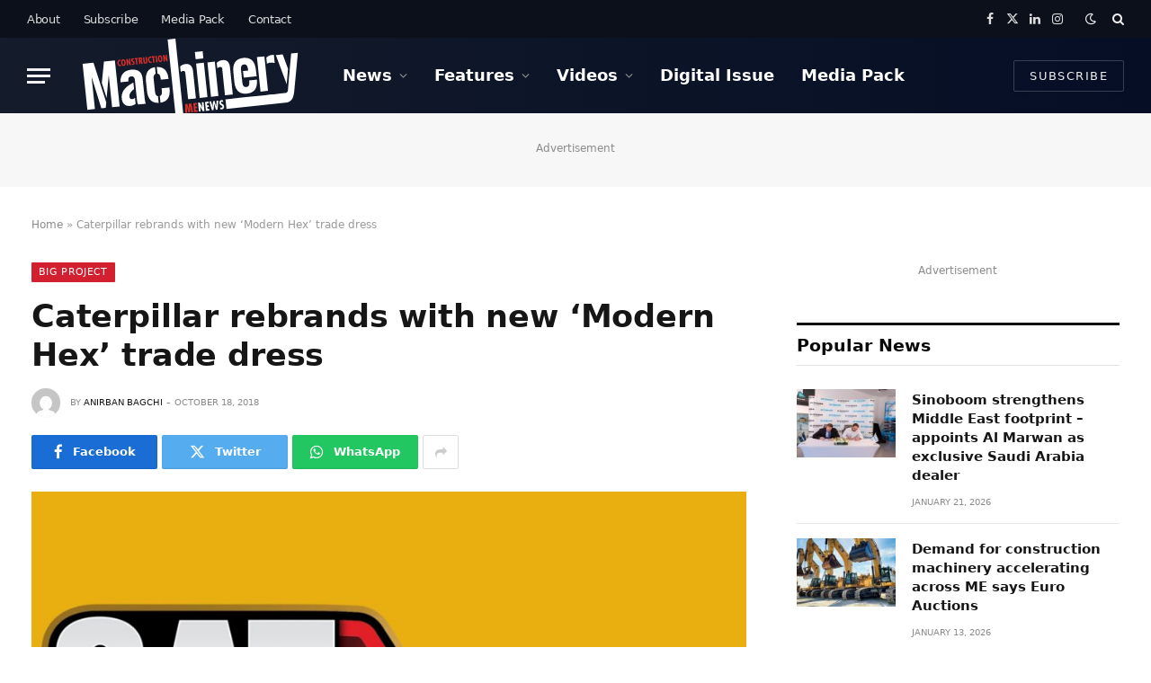

--- FILE ---
content_type: text/html; charset=UTF-8
request_url: https://constructionmachinerymenews.com/31891/caterpillar-rebrands-with-new-modern-hex-trade-dress/
body_size: 23164
content:

<!DOCTYPE html>
<html lang="en-US" class="s-light site-s-light">

<head>
<script src="https://kit.fontawesome.com/5a9c7eaf8d.js" crossorigin="anonymous"></script>
<style>
    .tsi-twitter:before {
    content: "\e61b" !important;
    font-family: FontAwesome !important;
}
    
</style>



<style>
    
       .extendedLB_2480x500xKSA,.extendedLB_2480x500xKSA2,.MPU_300x250__KSA_22,.MPU_300x250_KSA, .digital_popup_KSA, .digital_popup, .SuperMPUKSA_300x600,.MPU_300x250_KSA2222,.LeaderboardTop_728x90.KSAA
   ,.LeaderboardTop_728x90.KSAA2,.LeaderboardTop_728x90.KSAA3,.MPUBanner_KSA,.extendedLB_2480x500xKSA3{
    display: none;
  }
</style>


<script>

//Best CODE
  document.addEventListener("DOMContentLoaded", function () {
    fetch("https://ipinfo.io/json?token=0a0192466a552f")
      .then(response => response.json())
      .then(data => {
        const isKSA = data.country === "PK" || data.country === "KSA" || data.country === "SA";

        function show(selector) {
          const el = document.querySelector(selector);
          if (el) el.style.display = "block";
        }

        function hide(selector) {
          const el = document.querySelector(selector);
          if (el) el.style.display = "none";
        }

        if (isKSA) {
          show(".extendedLB_2480x500xKSA");
          hide(".extendedLB_2480x500");
          
           show(".extendedLB_2480x500xKSA2");
          hide(".extendedLB_2480x500.second");
          

          show(".MPU_300x250__KSA_22");
          hide(".MPU_300x250_22");

          show(".MPU_300x250_KSA");
          hide(".MPU_300x250");
          
          show(".SuperMPUKSA_300x600");
          hide(".SuperMPU_300x600");
          
          
          show(".MPU_300x250_KSA2222");
          hide(".MPU_300x250.second");
          
          show(".LeaderboardTop_728x90.KSAA");
          hide(".LeaderboardTop_728x90.UAE");
          
           show(".LeaderboardTop_728x90.KSAA2");
          hide(".LeaderboardTop_728x90.UAE2");
          
          show(".LeaderboardTop_728x90.KSAA3");
          hide(".LeaderboardTop_728x90.UAE3");
          
          show(".MPUBanner_KSA");
          hide(".MPUBanner");
          
          show(".extendedLB_2480x500xKSA3");
          hide(".extendedLB_2480x500.third");

          //show(".digital_popup_KSA");
          //hide(".digital_popup");
        } else {
          hide(".extendedLB_2480x500xKSA");
          show(".extendedLB_2480x500");
          
           hide(".extendedLB_2480x500xKSA2");
          show(".extendedLB_2480x500.second");

          hide(".MPU_300x250__KSA_22");
          show(".MPU_300x250_22");

          hide(".MPU_300x250_KSA");
          show(".MPU_300x250");

          hide(".digital_popup_KSA");
          show(".digital_popup");
          
          hide(".SuperMPUKSA_300x600");
          show(".SuperMPU_300x600");
          
          hide(".MPU_300x250_KSA2222");
          show(".MPU_300x250.second");
          
          hide(".LeaderboardTop_728x90.KSAA");
          show(".LeaderboardTop_728x90.UAE");
          
          hide(".LeaderboardTop_728x90.KSAA2");
          show(".LeaderboardTop_728x90.UAE2");
          
          hide(".LeaderboardTop_728x90.KSAA3");
          show(".LeaderboardTop_728x90.UAE3");
          
          hide(".MPUBanner_KSA");
          show(".MPUBanner");
          
          hide(".extendedLB_2480x500xKSA3");
          show(".extendedLB_2480x500.third");
        }
      })
      .catch(error => console.error("Error fetching IP info:", error));
  });
</script>








<!--<script src="https://code.jquery.com/jquery-3.6.0.min.js"></script>
	  <script>
    $(document).ready(function () {
      $.get("https://ipinfo.io?token=51b3ffff3a34fd", function(response) {
        if (response.country === "SA") {
          $('.SAR-div').show();  // Show the div for Saudi Arabia
        } else {
          $('.Dubai-div').show();  // Show the div for UAE
        }
      }, "jsonp");
    });
</script>-->

	<meta charset="UTF-8" />
	<meta name="viewport" content="width=device-width, initial-scale=1" />
	<meta name='robots' content='index, follow, max-image-preview:large, max-snippet:-1, max-video-preview:-1' />

	<!-- This site is optimized with the Yoast SEO plugin v19.10 - https://yoast.com/wordpress/plugins/seo/ -->
	<title>Caterpillar rebrands with new ‘Modern Hex’ trade dress - Construction Machinery Middle East News</title><link rel="preload" as="image" imagesrcset="https://constructionmachinerymenews.com/wp-content/uploads/2018/10/Cat-new-logo_edit.jpg 1000w, https://constructionmachinerymenews.com/wp-content/uploads/2018/10/Cat-new-logo_edit-300x180.jpg 300w, https://constructionmachinerymenews.com/wp-content/uploads/2018/10/Cat-new-logo_edit-768x461.jpg 768w, https://constructionmachinerymenews.com/wp-content/uploads/2018/10/Cat-new-logo_edit-150x90.jpg 150w, https://constructionmachinerymenews.com/wp-content/uploads/2018/10/Cat-new-logo_edit-450x270.jpg 450w" imagesizes="(max-width: 814px) 100vw, 814px" /><link rel="preload" as="font" href="https://constructionmachinerymenews.com/wp-content/themes/smart-mag/css/icons/fonts/ts-icons.woff2?v2.3" type="font/woff2" crossorigin="anonymous" />
	<link rel="canonical" href="https://constructionmachinerymenews.com/31891/caterpillar-rebrands-with-new-modern-hex-trade-dress/" />
	<meta property="og:locale" content="en_US" />
	<meta property="og:type" content="article" />
	<meta property="og:title" content="Caterpillar rebrands with new ‘Modern Hex’ trade dress - Construction Machinery Middle East News" />
	<meta property="og:description" content="New logo designed to reflect premium quality of Cat brand, says company" />
	<meta property="og:url" content="https://constructionmachinerymenews.com/31891/caterpillar-rebrands-with-new-modern-hex-trade-dress/" />
	<meta property="og:site_name" content="Construction Machinery Middle East News" />
	<meta property="article:publisher" content="https://www.facebook.com/MEConstructionNews/" />
	<meta property="article:published_time" content="2018-10-18T05:52:05+00:00" />
	<meta property="og:image" content="https://constructionmachinerymenews.com/wp-content/uploads/2018/10/Cat-new-logo_edit.jpg" />
	<meta property="og:image:width" content="1000" />
	<meta property="og:image:height" content="600" />
	<meta property="og:image:type" content="image/jpeg" />
	<meta name="author" content="Anirban Bagchi" />
	<meta name="twitter:card" content="summary_large_image" />
	<meta name="twitter:creator" content="@meconstructionn" />
	<meta name="twitter:site" content="@meconstructionn" />
	<meta name="twitter:label1" content="Written by" />
	<meta name="twitter:data1" content="Anirban Bagchi" />
	<meta name="twitter:label2" content="Est. reading time" />
	<meta name="twitter:data2" content="1 minute" />
	<script type="application/ld+json" class="yoast-schema-graph">{"@context":"https://schema.org","@graph":[{"@type":"Article","@id":"https://constructionmachinerymenews.com/31891/caterpillar-rebrands-with-new-modern-hex-trade-dress/#article","isPartOf":{"@id":"https://constructionmachinerymenews.com/31891/caterpillar-rebrands-with-new-modern-hex-trade-dress/"},"author":{"name":"Anirban Bagchi","@id":"https://constructionmachinerymenews.com/#/schema/person/9c40fcf28b77fce9029e3b4fe39f3808"},"headline":"Caterpillar rebrands with new ‘Modern Hex’ trade dress","datePublished":"2018-10-18T05:52:05+00:00","dateModified":"2018-10-18T05:52:05+00:00","mainEntityOfPage":{"@id":"https://constructionmachinerymenews.com/31891/caterpillar-rebrands-with-new-modern-hex-trade-dress/"},"wordCount":263,"commentCount":0,"publisher":{"@id":"https://constructionmachinerymenews.com/#organization"},"image":{"@id":"https://constructionmachinerymenews.com/31891/caterpillar-rebrands-with-new-modern-hex-trade-dress/#primaryimage"},"thumbnailUrl":"https://constructionmachinerymenews.com/wp-content/uploads/2018/10/Cat-new-logo_edit.jpg","keywords":["Caterpillar","construction machinery","featurednews"],"articleSection":["Big Project","Machinery","Magazines","ME Consultant","News","Truck and Fleet"],"inLanguage":"en-US","potentialAction":[{"@type":"CommentAction","name":"Comment","target":["https://constructionmachinerymenews.com/31891/caterpillar-rebrands-with-new-modern-hex-trade-dress/#respond"]}]},{"@type":"WebPage","@id":"https://constructionmachinerymenews.com/31891/caterpillar-rebrands-with-new-modern-hex-trade-dress/","url":"https://constructionmachinerymenews.com/31891/caterpillar-rebrands-with-new-modern-hex-trade-dress/","name":"Caterpillar rebrands with new ‘Modern Hex’ trade dress - Construction Machinery Middle East News","isPartOf":{"@id":"https://constructionmachinerymenews.com/#website"},"primaryImageOfPage":{"@id":"https://constructionmachinerymenews.com/31891/caterpillar-rebrands-with-new-modern-hex-trade-dress/#primaryimage"},"image":{"@id":"https://constructionmachinerymenews.com/31891/caterpillar-rebrands-with-new-modern-hex-trade-dress/#primaryimage"},"thumbnailUrl":"https://constructionmachinerymenews.com/wp-content/uploads/2018/10/Cat-new-logo_edit.jpg","datePublished":"2018-10-18T05:52:05+00:00","dateModified":"2018-10-18T05:52:05+00:00","breadcrumb":{"@id":"https://constructionmachinerymenews.com/31891/caterpillar-rebrands-with-new-modern-hex-trade-dress/#breadcrumb"},"inLanguage":"en-US","potentialAction":[{"@type":"ReadAction","target":["https://constructionmachinerymenews.com/31891/caterpillar-rebrands-with-new-modern-hex-trade-dress/"]}]},{"@type":"ImageObject","inLanguage":"en-US","@id":"https://constructionmachinerymenews.com/31891/caterpillar-rebrands-with-new-modern-hex-trade-dress/#primaryimage","url":"https://constructionmachinerymenews.com/wp-content/uploads/2018/10/Cat-new-logo_edit.jpg","contentUrl":"https://constructionmachinerymenews.com/wp-content/uploads/2018/10/Cat-new-logo_edit.jpg","width":1000,"height":600},{"@type":"BreadcrumbList","@id":"https://constructionmachinerymenews.com/31891/caterpillar-rebrands-with-new-modern-hex-trade-dress/#breadcrumb","itemListElement":[{"@type":"ListItem","position":1,"name":"Home","item":"https://constructionmachinerymenews.com/"},{"@type":"ListItem","position":2,"name":"Caterpillar rebrands with new ‘Modern Hex’ trade dress"}]},{"@type":"WebSite","@id":"https://constructionmachinerymenews.com/#website","url":"https://constructionmachinerymenews.com/","name":"Construction Machinery Middle East News","description":"","publisher":{"@id":"https://constructionmachinerymenews.com/#organization"},"potentialAction":[{"@type":"SearchAction","target":{"@type":"EntryPoint","urlTemplate":"https://constructionmachinerymenews.com/?s={search_term_string}"},"query-input":"required name=search_term_string"}],"inLanguage":"en-US"},{"@type":"Organization","@id":"https://constructionmachinerymenews.com/#organization","name":"Construction Machinery Middle East News","url":"https://constructionmachinerymenews.com/","logo":{"@type":"ImageObject","inLanguage":"en-US","@id":"https://constructionmachinerymenews.com/#/schema/logo/image/","url":"https://constructionmachinerymenews.com/wp-content/uploads/2022/08/cropped-CMME_Thumbnail.png","contentUrl":"https://constructionmachinerymenews.com/wp-content/uploads/2022/08/cropped-CMME_Thumbnail.png","width":512,"height":512,"caption":"Construction Machinery Middle East News"},"image":{"@id":"https://constructionmachinerymenews.com/#/schema/logo/image/"},"sameAs":["https://www.linkedin.com/showcase/construction-machinery-middle-east-/","https://www.facebook.com/MEConstructionNews/","https://twitter.com/meconstructionn"]},{"@type":"Person","@id":"https://constructionmachinerymenews.com/#/schema/person/9c40fcf28b77fce9029e3b4fe39f3808","name":"Anirban Bagchi","image":{"@type":"ImageObject","inLanguage":"en-US","@id":"https://constructionmachinerymenews.com/#/schema/person/image/","url":"https://secure.gravatar.com/avatar/116eebcaeee3cf2509afb916f6903878?s=96&d=mm&r=g","contentUrl":"https://secure.gravatar.com/avatar/116eebcaeee3cf2509afb916f6903878?s=96&d=mm&r=g","caption":"Anirban Bagchi"},"url":"https://constructionmachinerymenews.com/author/anirban-bagchi/"}]}</script>
	<!-- / Yoast SEO plugin. -->


<link rel="alternate" type="application/rss+xml" title="Construction Machinery Middle East News &raquo; Feed" href="https://constructionmachinerymenews.com/feed/" />
<link rel="alternate" type="application/rss+xml" title="Construction Machinery Middle East News &raquo; Comments Feed" href="https://constructionmachinerymenews.com/comments/feed/" />
<link rel="alternate" type="application/rss+xml" title="Construction Machinery Middle East News &raquo; Caterpillar rebrands with new ‘Modern Hex’ trade dress Comments Feed" href="https://constructionmachinerymenews.com/31891/caterpillar-rebrands-with-new-modern-hex-trade-dress/feed/" />
<script type="text/javascript">
window._wpemojiSettings = {"baseUrl":"https:\/\/s.w.org\/images\/core\/emoji\/14.0.0\/72x72\/","ext":".png","svgUrl":"https:\/\/s.w.org\/images\/core\/emoji\/14.0.0\/svg\/","svgExt":".svg","source":{"concatemoji":"https:\/\/constructionmachinerymenews.com\/wp-includes\/js\/wp-emoji-release.min.js?ver=6.1.1"}};
/*! This file is auto-generated */
!function(e,a,t){var n,r,o,i=a.createElement("canvas"),p=i.getContext&&i.getContext("2d");function s(e,t){var a=String.fromCharCode,e=(p.clearRect(0,0,i.width,i.height),p.fillText(a.apply(this,e),0,0),i.toDataURL());return p.clearRect(0,0,i.width,i.height),p.fillText(a.apply(this,t),0,0),e===i.toDataURL()}function c(e){var t=a.createElement("script");t.src=e,t.defer=t.type="text/javascript",a.getElementsByTagName("head")[0].appendChild(t)}for(o=Array("flag","emoji"),t.supports={everything:!0,everythingExceptFlag:!0},r=0;r<o.length;r++)t.supports[o[r]]=function(e){if(p&&p.fillText)switch(p.textBaseline="top",p.font="600 32px Arial",e){case"flag":return s([127987,65039,8205,9895,65039],[127987,65039,8203,9895,65039])?!1:!s([55356,56826,55356,56819],[55356,56826,8203,55356,56819])&&!s([55356,57332,56128,56423,56128,56418,56128,56421,56128,56430,56128,56423,56128,56447],[55356,57332,8203,56128,56423,8203,56128,56418,8203,56128,56421,8203,56128,56430,8203,56128,56423,8203,56128,56447]);case"emoji":return!s([129777,127995,8205,129778,127999],[129777,127995,8203,129778,127999])}return!1}(o[r]),t.supports.everything=t.supports.everything&&t.supports[o[r]],"flag"!==o[r]&&(t.supports.everythingExceptFlag=t.supports.everythingExceptFlag&&t.supports[o[r]]);t.supports.everythingExceptFlag=t.supports.everythingExceptFlag&&!t.supports.flag,t.DOMReady=!1,t.readyCallback=function(){t.DOMReady=!0},t.supports.everything||(n=function(){t.readyCallback()},a.addEventListener?(a.addEventListener("DOMContentLoaded",n,!1),e.addEventListener("load",n,!1)):(e.attachEvent("onload",n),a.attachEvent("onreadystatechange",function(){"complete"===a.readyState&&t.readyCallback()})),(e=t.source||{}).concatemoji?c(e.concatemoji):e.wpemoji&&e.twemoji&&(c(e.twemoji),c(e.wpemoji)))}(window,document,window._wpemojiSettings);
</script>
<style type="text/css">
img.wp-smiley,
img.emoji {
	display: inline !important;
	border: none !important;
	box-shadow: none !important;
	height: 1em !important;
	width: 1em !important;
	margin: 0 0.07em !important;
	vertical-align: -0.1em !important;
	background: none !important;
	padding: 0 !important;
}
</style>
	<link rel='stylesheet' id='wp-block-library-css' href='https://constructionmachinerymenews.com/wp-includes/css/dist/block-library/style.min.css?ver=6.1.1' type='text/css' media='all' />
<link rel='stylesheet' id='classic-theme-styles-css' href='https://constructionmachinerymenews.com/wp-includes/css/classic-themes.min.css?ver=1' type='text/css' media='all' />
<style id='global-styles-inline-css' type='text/css'>
body{--wp--preset--color--black: #000000;--wp--preset--color--cyan-bluish-gray: #abb8c3;--wp--preset--color--white: #ffffff;--wp--preset--color--pale-pink: #f78da7;--wp--preset--color--vivid-red: #cf2e2e;--wp--preset--color--luminous-vivid-orange: #ff6900;--wp--preset--color--luminous-vivid-amber: #fcb900;--wp--preset--color--light-green-cyan: #7bdcb5;--wp--preset--color--vivid-green-cyan: #00d084;--wp--preset--color--pale-cyan-blue: #8ed1fc;--wp--preset--color--vivid-cyan-blue: #0693e3;--wp--preset--color--vivid-purple: #9b51e0;--wp--preset--gradient--vivid-cyan-blue-to-vivid-purple: linear-gradient(135deg,rgba(6,147,227,1) 0%,rgb(155,81,224) 100%);--wp--preset--gradient--light-green-cyan-to-vivid-green-cyan: linear-gradient(135deg,rgb(122,220,180) 0%,rgb(0,208,130) 100%);--wp--preset--gradient--luminous-vivid-amber-to-luminous-vivid-orange: linear-gradient(135deg,rgba(252,185,0,1) 0%,rgba(255,105,0,1) 100%);--wp--preset--gradient--luminous-vivid-orange-to-vivid-red: linear-gradient(135deg,rgba(255,105,0,1) 0%,rgb(207,46,46) 100%);--wp--preset--gradient--very-light-gray-to-cyan-bluish-gray: linear-gradient(135deg,rgb(238,238,238) 0%,rgb(169,184,195) 100%);--wp--preset--gradient--cool-to-warm-spectrum: linear-gradient(135deg,rgb(74,234,220) 0%,rgb(151,120,209) 20%,rgb(207,42,186) 40%,rgb(238,44,130) 60%,rgb(251,105,98) 80%,rgb(254,248,76) 100%);--wp--preset--gradient--blush-light-purple: linear-gradient(135deg,rgb(255,206,236) 0%,rgb(152,150,240) 100%);--wp--preset--gradient--blush-bordeaux: linear-gradient(135deg,rgb(254,205,165) 0%,rgb(254,45,45) 50%,rgb(107,0,62) 100%);--wp--preset--gradient--luminous-dusk: linear-gradient(135deg,rgb(255,203,112) 0%,rgb(199,81,192) 50%,rgb(65,88,208) 100%);--wp--preset--gradient--pale-ocean: linear-gradient(135deg,rgb(255,245,203) 0%,rgb(182,227,212) 50%,rgb(51,167,181) 100%);--wp--preset--gradient--electric-grass: linear-gradient(135deg,rgb(202,248,128) 0%,rgb(113,206,126) 100%);--wp--preset--gradient--midnight: linear-gradient(135deg,rgb(2,3,129) 0%,rgb(40,116,252) 100%);--wp--preset--duotone--dark-grayscale: url('#wp-duotone-dark-grayscale');--wp--preset--duotone--grayscale: url('#wp-duotone-grayscale');--wp--preset--duotone--purple-yellow: url('#wp-duotone-purple-yellow');--wp--preset--duotone--blue-red: url('#wp-duotone-blue-red');--wp--preset--duotone--midnight: url('#wp-duotone-midnight');--wp--preset--duotone--magenta-yellow: url('#wp-duotone-magenta-yellow');--wp--preset--duotone--purple-green: url('#wp-duotone-purple-green');--wp--preset--duotone--blue-orange: url('#wp-duotone-blue-orange');--wp--preset--font-size--small: 13px;--wp--preset--font-size--medium: 20px;--wp--preset--font-size--large: 36px;--wp--preset--font-size--x-large: 42px;--wp--preset--spacing--20: 0.44rem;--wp--preset--spacing--30: 0.67rem;--wp--preset--spacing--40: 1rem;--wp--preset--spacing--50: 1.5rem;--wp--preset--spacing--60: 2.25rem;--wp--preset--spacing--70: 3.38rem;--wp--preset--spacing--80: 5.06rem;}:where(.is-layout-flex){gap: 0.5em;}body .is-layout-flow > .alignleft{float: left;margin-inline-start: 0;margin-inline-end: 2em;}body .is-layout-flow > .alignright{float: right;margin-inline-start: 2em;margin-inline-end: 0;}body .is-layout-flow > .aligncenter{margin-left: auto !important;margin-right: auto !important;}body .is-layout-constrained > .alignleft{float: left;margin-inline-start: 0;margin-inline-end: 2em;}body .is-layout-constrained > .alignright{float: right;margin-inline-start: 2em;margin-inline-end: 0;}body .is-layout-constrained > .aligncenter{margin-left: auto !important;margin-right: auto !important;}body .is-layout-constrained > :where(:not(.alignleft):not(.alignright):not(.alignfull)){max-width: var(--wp--style--global--content-size);margin-left: auto !important;margin-right: auto !important;}body .is-layout-constrained > .alignwide{max-width: var(--wp--style--global--wide-size);}body .is-layout-flex{display: flex;}body .is-layout-flex{flex-wrap: wrap;align-items: center;}body .is-layout-flex > *{margin: 0;}:where(.wp-block-columns.is-layout-flex){gap: 2em;}.has-black-color{color: var(--wp--preset--color--black) !important;}.has-cyan-bluish-gray-color{color: var(--wp--preset--color--cyan-bluish-gray) !important;}.has-white-color{color: var(--wp--preset--color--white) !important;}.has-pale-pink-color{color: var(--wp--preset--color--pale-pink) !important;}.has-vivid-red-color{color: var(--wp--preset--color--vivid-red) !important;}.has-luminous-vivid-orange-color{color: var(--wp--preset--color--luminous-vivid-orange) !important;}.has-luminous-vivid-amber-color{color: var(--wp--preset--color--luminous-vivid-amber) !important;}.has-light-green-cyan-color{color: var(--wp--preset--color--light-green-cyan) !important;}.has-vivid-green-cyan-color{color: var(--wp--preset--color--vivid-green-cyan) !important;}.has-pale-cyan-blue-color{color: var(--wp--preset--color--pale-cyan-blue) !important;}.has-vivid-cyan-blue-color{color: var(--wp--preset--color--vivid-cyan-blue) !important;}.has-vivid-purple-color{color: var(--wp--preset--color--vivid-purple) !important;}.has-black-background-color{background-color: var(--wp--preset--color--black) !important;}.has-cyan-bluish-gray-background-color{background-color: var(--wp--preset--color--cyan-bluish-gray) !important;}.has-white-background-color{background-color: var(--wp--preset--color--white) !important;}.has-pale-pink-background-color{background-color: var(--wp--preset--color--pale-pink) !important;}.has-vivid-red-background-color{background-color: var(--wp--preset--color--vivid-red) !important;}.has-luminous-vivid-orange-background-color{background-color: var(--wp--preset--color--luminous-vivid-orange) !important;}.has-luminous-vivid-amber-background-color{background-color: var(--wp--preset--color--luminous-vivid-amber) !important;}.has-light-green-cyan-background-color{background-color: var(--wp--preset--color--light-green-cyan) !important;}.has-vivid-green-cyan-background-color{background-color: var(--wp--preset--color--vivid-green-cyan) !important;}.has-pale-cyan-blue-background-color{background-color: var(--wp--preset--color--pale-cyan-blue) !important;}.has-vivid-cyan-blue-background-color{background-color: var(--wp--preset--color--vivid-cyan-blue) !important;}.has-vivid-purple-background-color{background-color: var(--wp--preset--color--vivid-purple) !important;}.has-black-border-color{border-color: var(--wp--preset--color--black) !important;}.has-cyan-bluish-gray-border-color{border-color: var(--wp--preset--color--cyan-bluish-gray) !important;}.has-white-border-color{border-color: var(--wp--preset--color--white) !important;}.has-pale-pink-border-color{border-color: var(--wp--preset--color--pale-pink) !important;}.has-vivid-red-border-color{border-color: var(--wp--preset--color--vivid-red) !important;}.has-luminous-vivid-orange-border-color{border-color: var(--wp--preset--color--luminous-vivid-orange) !important;}.has-luminous-vivid-amber-border-color{border-color: var(--wp--preset--color--luminous-vivid-amber) !important;}.has-light-green-cyan-border-color{border-color: var(--wp--preset--color--light-green-cyan) !important;}.has-vivid-green-cyan-border-color{border-color: var(--wp--preset--color--vivid-green-cyan) !important;}.has-pale-cyan-blue-border-color{border-color: var(--wp--preset--color--pale-cyan-blue) !important;}.has-vivid-cyan-blue-border-color{border-color: var(--wp--preset--color--vivid-cyan-blue) !important;}.has-vivid-purple-border-color{border-color: var(--wp--preset--color--vivid-purple) !important;}.has-vivid-cyan-blue-to-vivid-purple-gradient-background{background: var(--wp--preset--gradient--vivid-cyan-blue-to-vivid-purple) !important;}.has-light-green-cyan-to-vivid-green-cyan-gradient-background{background: var(--wp--preset--gradient--light-green-cyan-to-vivid-green-cyan) !important;}.has-luminous-vivid-amber-to-luminous-vivid-orange-gradient-background{background: var(--wp--preset--gradient--luminous-vivid-amber-to-luminous-vivid-orange) !important;}.has-luminous-vivid-orange-to-vivid-red-gradient-background{background: var(--wp--preset--gradient--luminous-vivid-orange-to-vivid-red) !important;}.has-very-light-gray-to-cyan-bluish-gray-gradient-background{background: var(--wp--preset--gradient--very-light-gray-to-cyan-bluish-gray) !important;}.has-cool-to-warm-spectrum-gradient-background{background: var(--wp--preset--gradient--cool-to-warm-spectrum) !important;}.has-blush-light-purple-gradient-background{background: var(--wp--preset--gradient--blush-light-purple) !important;}.has-blush-bordeaux-gradient-background{background: var(--wp--preset--gradient--blush-bordeaux) !important;}.has-luminous-dusk-gradient-background{background: var(--wp--preset--gradient--luminous-dusk) !important;}.has-pale-ocean-gradient-background{background: var(--wp--preset--gradient--pale-ocean) !important;}.has-electric-grass-gradient-background{background: var(--wp--preset--gradient--electric-grass) !important;}.has-midnight-gradient-background{background: var(--wp--preset--gradient--midnight) !important;}.has-small-font-size{font-size: var(--wp--preset--font-size--small) !important;}.has-medium-font-size{font-size: var(--wp--preset--font-size--medium) !important;}.has-large-font-size{font-size: var(--wp--preset--font-size--large) !important;}.has-x-large-font-size{font-size: var(--wp--preset--font-size--x-large) !important;}
.wp-block-navigation a:where(:not(.wp-element-button)){color: inherit;}
:where(.wp-block-columns.is-layout-flex){gap: 2em;}
.wp-block-pullquote{font-size: 1.5em;line-height: 1.6;}
</style>
<link rel='stylesheet' id='scroll-triggered-boxes-css' href='https://constructionmachinerymenews.com/wp-content/plugins/scroll-triggered-boxes/assets/css/styles.min.css?ver=2.2.1' type='text/css' media='all' />
<link rel='stylesheet' id='smartmag-core-css' href='https://constructionmachinerymenews.com/wp-content/themes/smart-mag/style.css?ver=8.0.5' type='text/css' media='all' />
<style id='smartmag-core-inline-css' type='text/css'>
:root { --c-main: #d22030;
--c-main-rgb: 210,32,48;
--text-font: "Roboto", system-ui, -apple-system, "Segoe UI", Arial, sans-serif;
--body-font: "Roboto", system-ui, -apple-system, "Segoe UI", Arial, sans-serif;
--title-size-xs: 15px;
--title-size-s: 17px;
--title-fw-bold: 600;
--main-width: 1240px;
--c-excerpts: #111111;
--excerpt-size: 14px; }
.s-dark body { background-color: #11182a; }
.smart-head-main .smart-head-top { --head-h: 42px; background-color: #ededed; }
.s-dark .smart-head-main .smart-head-top,
.smart-head-main .s-dark.smart-head-top { background-color: #0b101b; }
.smart-head-main .smart-head-mid { --head-h: 84px; background: linear-gradient(-90deg, #050e25 0%, #141c2b 100%); }
.navigation-main .menu > li > a { font-size: 18px; font-style: normal; text-transform: initial; letter-spacing: 0em; }
.navigation-main .menu > li li a { font-weight: 300; letter-spacing: 0.01em; }
.navigation-main { --nav-items-space: 15px; }
.nav-hov-b .menu > li > a:before { border-width: 3px; }
.s-dark .navigation-main { --c-nav: #ffffff; }
.s-dark .navigation { --c-nav-blip: #969696; --c-nav-hov-bg: rgba(255,255,255,0.01); --c-nav-drop-bg: #0b1321; --c-nav-drop-hov-bg: rgba(255,255,255,0.03); }
.smart-head-mobile .smart-head-mid { --head-h: 70px; }
.s-dark .smart-head-mobile .smart-head-mid,
.smart-head-mobile .s-dark.smart-head-mid { background-color: #141c2b; }
.smart-head-mobile .smart-head-mid { border-bottom-width: 0px; }
.mobile-menu { font-weight: 300; }
.s-dark .off-canvas, .off-canvas.s-dark { background-color: #0b1321; }
.navigation-small .menu > li > a { letter-spacing: -.02em; }
.navigation-small { margin-left: calc(-1 * var(--nav-items-space)); }
.s-dark .navigation-small { --c-nav: #dddddd; }
.smart-head .ts-button1 { font-size: 13px; font-weight: 300; }
.main-footer .upper-footer { background-color: #11182a; }
.s-dark .upper-footer { background-color: #11182a; }
.upper-footer > .wrap { padding-top: 70px; }
.s-dark .lower-footer { background-color: #0b101b; }
.post-meta .meta-item, .post-meta .text-in { font-size: 10px; text-transform: uppercase; }
.post-meta { --p-meta-sep: "\2013"; }
.block-head-c .heading { letter-spacing: 0.02em; }
.block-head-e2 .heading { font-weight: 600; color: var(--c-main); }
.block-head-f { --c-line: #0a0a0a; }
.s-dark .block-head-f { --c-line: #636363; }
.block-head-f .heading { color: #0a0a0a; }
.s-dark .block-head-f .heading { color: #ededed; }
.entry-content { font-weight: normal; }
.site-s-light .entry-content { color: #161616; }
.s-dark .entry-content { color: #f2f2f2; }
.s-dark .spc-newsletter-c { background-color: #14181f; }
.a-wrap-2:not(._) { margin-top: 0px; }
@media (min-width: 1200px) { .loop-list .post-title { font-size: 22px; } }
@media (min-width: 940px) and (max-width: 1200px) { .navigation-main .menu > li > a { font-size: calc(10px + (18px - 10px) * .7); } }


</style>
<link rel='stylesheet' id='smartmag-magnific-popup-css' href='https://constructionmachinerymenews.com/wp-content/themes/smart-mag/css/lightbox.css?ver=8.0.5' type='text/css' media='all' />
<link rel='stylesheet' id='smartmag-icons-css' href='https://constructionmachinerymenews.com/wp-content/themes/smart-mag/css/icons/icons.css?ver=8.0.5' type='text/css' media='all' />
<script type='text/javascript' src='https://constructionmachinerymenews.com/wp-includes/js/jquery/jquery.min.js?ver=3.6.1' id='jquery-core-js'></script>
<script type='text/javascript' src='https://constructionmachinerymenews.com/wp-includes/js/jquery/jquery-migrate.min.js?ver=3.3.2' id='jquery-migrate-js'></script>
<link rel="https://api.w.org/" href="https://constructionmachinerymenews.com/wp-json/" /><link rel="alternate" type="application/json" href="https://constructionmachinerymenews.com/wp-json/wp/v2/posts/31891" /><link rel="EditURI" type="application/rsd+xml" title="RSD" href="https://constructionmachinerymenews.com/xmlrpc.php?rsd" />
<link rel="wlwmanifest" type="application/wlwmanifest+xml" href="https://constructionmachinerymenews.com/wp-includes/wlwmanifest.xml" />
<meta name="generator" content="WordPress 6.1.1" />
<link rel='shortlink' href='https://constructionmachinerymenews.com/?p=31891' />
<link rel="alternate" type="application/json+oembed" href="https://constructionmachinerymenews.com/wp-json/oembed/1.0/embed?url=https%3A%2F%2Fconstructionmachinerymenews.com%2F31891%2Fcaterpillar-rebrands-with-new-modern-hex-trade-dress%2F" />
<link rel="alternate" type="text/xml+oembed" href="https://constructionmachinerymenews.com/wp-json/oembed/1.0/embed?url=https%3A%2F%2Fconstructionmachinerymenews.com%2F31891%2Fcaterpillar-rebrands-with-new-modern-hex-trade-dress%2F&#038;format=xml" />

		<script>
		var BunyadSchemeKey = 'bunyad-scheme';
		(() => {
			const d = document.documentElement;
			const c = d.classList;
			const scheme = localStorage.getItem(BunyadSchemeKey);
			if (scheme) {
				d.dataset.origClass = c;
				scheme === 'dark' ? c.remove('s-light', 'site-s-light') : c.remove('s-dark', 'site-s-dark');
				c.add('site-s-' + scheme, 's-' + scheme);
			}
		})();
		</script>
		<!--<script async src="https://www.googletagmanager.com/gtag/js?id=UA-59209052-7"></script>
<script>
  window.dataLayer = window.dataLayer || [];
  function gtag(){dataLayer.push(arguments);}
  gtag('js', new Date());
  gtag('config', 'UA-59209052-7');
</script>-->

<!-- Google tag (gtag.js) -->
<script async src="https://www.googletagmanager.com/gtag/js?id=G-TF7ZV71Y0S"></script>
<script>
  window.dataLayer = window.dataLayer || [];
  function gtag(){dataLayer.push(arguments);}
  gtag('js', new Date());

  gtag('config', 'G-TF7ZV71Y0S');
</script><style type="text/css">
</style>

<link rel="icon" href="https://constructionmachinerymenews.com/wp-content/uploads/2022/08/cropped-CMME_Thumbnail-32x32.png" sizes="32x32" />
<link rel="icon" href="https://constructionmachinerymenews.com/wp-content/uploads/2022/08/cropped-CMME_Thumbnail-192x192.png" sizes="192x192" />
<link rel="apple-touch-icon" href="https://constructionmachinerymenews.com/wp-content/uploads/2022/08/cropped-CMME_Thumbnail-180x180.png" />
<meta name="msapplication-TileImage" content="https://constructionmachinerymenews.com/wp-content/uploads/2022/08/cropped-CMME_Thumbnail-270x270.png" />
		<style type="text/css" id="wp-custom-css">
			.upper-footer .image-logo img{    width: 180px;}

.s-dark .ts-logo .logo-image-dark{width: 280px; padding-top: 0; padding-bottom: 0; margin-bottom: -1px;}

.author-box,
.post-meta-items.meta-below.has-author-img .avatar-default,
.post-meta-items.meta-below.has-author-img .date-modified,
.post-meta-items.meta-below.has-author-img .comments,
.post-meta-items.meta-below.has-author-img .read-time{display:none !important;}

.issuuembed {width:100% !important;}
.elementor-widget-smartmag-large .content {
    position: absolute !important;
    top: 75%;
    left: 20px;
}

.elementor-widget-smartmag-large .content h2.is-title.post-title {
    background-color: rgba(255, 255, 255, 0.77);
    padding-left: 8px;
    padding-right: 8px;
    border-left: 2px solid #d22030;
    transition: all 0.3s ease-in;
	padding-top: 1px;
}

.elementor-widget-smartmag-large .content h2.is-title.post-title a {
    color: #050e25;
}
.elementor-widget-smartmag-large:hover .content h2.is-title.post-title {
    background-color: #fff;
}

.elementor-widget-smartmag-large .media {
    max-width: none;
    width: calc(100% + 50px);
    transition: transform .35s;
    transform: translate3d(-40px,0,0);
    filter: brightness(95%);
}

.elementor-widget-smartmag-large .media:hover {
    transform: translateZ(0) !important;
}
.elementor-widget-smartmag-large{
	overflow-x: hidden;}
.elementor-widget.elementor-widget-smartmag-large .post-meta-items.meta-below a {
    color: #fff !important;
    font-size: 11px;
    letter-spacing: 1px;
}
.elementor-widget.elementor-widget-smartmag-large .post-meta-items.meta-below {
    color: #fff !important;
    font-size: 11px;
	margin-left: 2px;
}
.ClassHeader .slick-slide h2.is-title.post-title {
    transition: all 0.3s ease-in;
    padding-top: 1px;
    font-weight: 600 !important;
    font-size: 25px !important;
    text-shadow: unset !important;
    display: inherit;
}
.ClassHeader .slick-slide h2.is-title.post-title a {
    color: #050e25 !important;
    background-color: rgba(255, 255, 255, 0.77);
    border-left: 2px solid #d22030;
    padding-left: 8px;
    padding-right: 8px;
}
.ClassHeader ul.nav-dots {
position: absolute;
    bottom: 20px;
    right: 10px;
}
.ClassHeader .grid-overlay .post-meta .by{
display: inline-block;
}
.common-slider .nav-dots button:before {
    border: 1px solid #fff;
}
.ClassHeader .loop-carousel.slick-dotted {
    margin-bottom: 0px !important;
}
article.l-post.grid-base-post.grid-post h2.is-title.post-title {
    font-size: 15px !important;
}
.tagcloud a {
font-size: 10px !important;
    text-transform: uppercase;
    letter-spacing: 1px;
}
.widget.col-4.ts-block-widget.smartmag-widget-posts-small .loop-small {
    --grid-row-gap: 13px !important;
}

.widget.col-4.ts-block-widget.smartmag-widget-posts-small .loop-small a {
    font-weight:500;
    font-size:13px;
}
.upper-footer.classic-footer-upper .tagcloud a {
    color: #fff;
}

.upper-footer.classic-footer-upper .tagcloud a:hover {
    color:#d22030;
}
.widget-about .spc-social {
    margin-top: 68px;
}

.classic-footer-upper .spc-social-b .service {
    border-radius: 22%;
    width: 20px;
    height: 30px;
    width: 30px;
    background: #d22030d1 !important;
}
.classic-footer-upper .spc-social-b .service:hover {
    color: #fff !important;
    opacity: 0.9;
}

.ClassMagazines span.meta-item.date {
    color: #000;
}
.upper-footer .block-head {
    --space-below: 20px;
}
.sidebar_class div#smartmag-block-codes-2 {
    margin-bottom: 40px;
}
.sidebar_class div#smartmag-block-codes-1 {
    margin-top: 40px;
}
.ClassHomeCenter .post-title a {
    --c-links: initial;
    --c-a: initial;
    --c-a-hover: var(--c-main);
    display: block;
    overflow: hidden;
    text-overflow: ellipsis;
    display: -webkit-box;
    -webkit-box-orient: vertical;
    -webkit-line-clamp: 2;
}
.ClassHomeCenter .loop-small-sep {
    --grid-row-gap: 23px;
}

.a-wrap.a-wrap-base.a-wrap-2.a-wrap-bg img {
    width: 1240px;
    margin: 0 auto;
}
div#smartmag-block-codes-1 {
    width: 300px;
    margin: 0 auto;
}

footer.main-footer h3.is-title.post-title {
    overflow: hidden;
    text-overflow: ellipsis;
    display: -webkit-box;
    -webkit-box-orient: vertical;
    -webkit-line-clamp: 1;
}




	@media only screen and (max-width: 767px) {
.ClassHeader .slick-slide h2.is-title.post-title a{
	overflow: hidden !important;
    text-overflow: ellipsis !important;
    display: -webkit-box !important;
    -webkit-box-orient: vertical !important;
    -webkit-line-clamp: 2 !important;
	font-size: 16px !important;
    padding: 3px !important;
		}
}

.MagazineRightHome span.img.bg-cover {
    background-size: contain !important;
	    background-position: top !important;
}

.MagazineRightHome .media{
height: 338px;
}
.MPUBanner img {
    width: 300px;
}
.ClassHomeCenter .post-title a {
    font-size: 14px !important;
    -webkit-line-clamp: 3;
}

.ClassHomeCenter span.meta-item.post-cat {
    font-size: 10px;
}

.ClassHomeCenter span.meta-item.date {
    font-size: 10px;
}
ins#revive-0-0 a,ins#revive-0-2 a,ins#revive-0-1 a {
display:inline-block !important;
}

ins#revive-0-1 a {
display:inline-block !important;
}
.alignwide a, .SuperMPU {
    display: inline-block !important;
}
.post a {
    display: unset !important;
}		</style>
		
	<script>
	document.querySelector('head').innerHTML += '<style class="bunyad-img-effects-css">.main-wrap .wp-post-image, .post-content img { opacity: 0; }</style>';
	</script>








</head>

<body class="post-template-default single single-post postid-31891 single-format-standard right-sidebar post-layout-modern post-cat-64 has-lb has-lb-sm img-effects layout-normal elementor-default elementor-kit-7">

<svg xmlns="http://www.w3.org/2000/svg" viewBox="0 0 0 0" width="0" height="0" focusable="false" role="none" style="visibility: hidden; position: absolute; left: -9999px; overflow: hidden;" ><defs><filter id="wp-duotone-dark-grayscale"><feColorMatrix color-interpolation-filters="sRGB" type="matrix" values=" .299 .587 .114 0 0 .299 .587 .114 0 0 .299 .587 .114 0 0 .299 .587 .114 0 0 " /><feComponentTransfer color-interpolation-filters="sRGB" ><feFuncR type="table" tableValues="0 0.49803921568627" /><feFuncG type="table" tableValues="0 0.49803921568627" /><feFuncB type="table" tableValues="0 0.49803921568627" /><feFuncA type="table" tableValues="1 1" /></feComponentTransfer><feComposite in2="SourceGraphic" operator="in" /></filter></defs></svg><svg xmlns="http://www.w3.org/2000/svg" viewBox="0 0 0 0" width="0" height="0" focusable="false" role="none" style="visibility: hidden; position: absolute; left: -9999px; overflow: hidden;" ><defs><filter id="wp-duotone-grayscale"><feColorMatrix color-interpolation-filters="sRGB" type="matrix" values=" .299 .587 .114 0 0 .299 .587 .114 0 0 .299 .587 .114 0 0 .299 .587 .114 0 0 " /><feComponentTransfer color-interpolation-filters="sRGB" ><feFuncR type="table" tableValues="0 1" /><feFuncG type="table" tableValues="0 1" /><feFuncB type="table" tableValues="0 1" /><feFuncA type="table" tableValues="1 1" /></feComponentTransfer><feComposite in2="SourceGraphic" operator="in" /></filter></defs></svg><svg xmlns="http://www.w3.org/2000/svg" viewBox="0 0 0 0" width="0" height="0" focusable="false" role="none" style="visibility: hidden; position: absolute; left: -9999px; overflow: hidden;" ><defs><filter id="wp-duotone-purple-yellow"><feColorMatrix color-interpolation-filters="sRGB" type="matrix" values=" .299 .587 .114 0 0 .299 .587 .114 0 0 .299 .587 .114 0 0 .299 .587 .114 0 0 " /><feComponentTransfer color-interpolation-filters="sRGB" ><feFuncR type="table" tableValues="0.54901960784314 0.98823529411765" /><feFuncG type="table" tableValues="0 1" /><feFuncB type="table" tableValues="0.71764705882353 0.25490196078431" /><feFuncA type="table" tableValues="1 1" /></feComponentTransfer><feComposite in2="SourceGraphic" operator="in" /></filter></defs></svg><svg xmlns="http://www.w3.org/2000/svg" viewBox="0 0 0 0" width="0" height="0" focusable="false" role="none" style="visibility: hidden; position: absolute; left: -9999px; overflow: hidden;" ><defs><filter id="wp-duotone-blue-red"><feColorMatrix color-interpolation-filters="sRGB" type="matrix" values=" .299 .587 .114 0 0 .299 .587 .114 0 0 .299 .587 .114 0 0 .299 .587 .114 0 0 " /><feComponentTransfer color-interpolation-filters="sRGB" ><feFuncR type="table" tableValues="0 1" /><feFuncG type="table" tableValues="0 0.27843137254902" /><feFuncB type="table" tableValues="0.5921568627451 0.27843137254902" /><feFuncA type="table" tableValues="1 1" /></feComponentTransfer><feComposite in2="SourceGraphic" operator="in" /></filter></defs></svg><svg xmlns="http://www.w3.org/2000/svg" viewBox="0 0 0 0" width="0" height="0" focusable="false" role="none" style="visibility: hidden; position: absolute; left: -9999px; overflow: hidden;" ><defs><filter id="wp-duotone-midnight"><feColorMatrix color-interpolation-filters="sRGB" type="matrix" values=" .299 .587 .114 0 0 .299 .587 .114 0 0 .299 .587 .114 0 0 .299 .587 .114 0 0 " /><feComponentTransfer color-interpolation-filters="sRGB" ><feFuncR type="table" tableValues="0 0" /><feFuncG type="table" tableValues="0 0.64705882352941" /><feFuncB type="table" tableValues="0 1" /><feFuncA type="table" tableValues="1 1" /></feComponentTransfer><feComposite in2="SourceGraphic" operator="in" /></filter></defs></svg><svg xmlns="http://www.w3.org/2000/svg" viewBox="0 0 0 0" width="0" height="0" focusable="false" role="none" style="visibility: hidden; position: absolute; left: -9999px; overflow: hidden;" ><defs><filter id="wp-duotone-magenta-yellow"><feColorMatrix color-interpolation-filters="sRGB" type="matrix" values=" .299 .587 .114 0 0 .299 .587 .114 0 0 .299 .587 .114 0 0 .299 .587 .114 0 0 " /><feComponentTransfer color-interpolation-filters="sRGB" ><feFuncR type="table" tableValues="0.78039215686275 1" /><feFuncG type="table" tableValues="0 0.94901960784314" /><feFuncB type="table" tableValues="0.35294117647059 0.47058823529412" /><feFuncA type="table" tableValues="1 1" /></feComponentTransfer><feComposite in2="SourceGraphic" operator="in" /></filter></defs></svg><svg xmlns="http://www.w3.org/2000/svg" viewBox="0 0 0 0" width="0" height="0" focusable="false" role="none" style="visibility: hidden; position: absolute; left: -9999px; overflow: hidden;" ><defs><filter id="wp-duotone-purple-green"><feColorMatrix color-interpolation-filters="sRGB" type="matrix" values=" .299 .587 .114 0 0 .299 .587 .114 0 0 .299 .587 .114 0 0 .299 .587 .114 0 0 " /><feComponentTransfer color-interpolation-filters="sRGB" ><feFuncR type="table" tableValues="0.65098039215686 0.40392156862745" /><feFuncG type="table" tableValues="0 1" /><feFuncB type="table" tableValues="0.44705882352941 0.4" /><feFuncA type="table" tableValues="1 1" /></feComponentTransfer><feComposite in2="SourceGraphic" operator="in" /></filter></defs></svg><svg xmlns="http://www.w3.org/2000/svg" viewBox="0 0 0 0" width="0" height="0" focusable="false" role="none" style="visibility: hidden; position: absolute; left: -9999px; overflow: hidden;" ><defs><filter id="wp-duotone-blue-orange"><feColorMatrix color-interpolation-filters="sRGB" type="matrix" values=" .299 .587 .114 0 0 .299 .587 .114 0 0 .299 .587 .114 0 0 .299 .587 .114 0 0 " /><feComponentTransfer color-interpolation-filters="sRGB" ><feFuncR type="table" tableValues="0.098039215686275 1" /><feFuncG type="table" tableValues="0 0.66274509803922" /><feFuncB type="table" tableValues="0.84705882352941 0.41960784313725" /><feFuncA type="table" tableValues="1 1" /></feComponentTransfer><feComposite in2="SourceGraphic" operator="in" /></filter></defs></svg>

<div class="main-wrap">

	
<div class="off-canvas-backdrop"></div>
<div class="mobile-menu-container off-canvas s-dark" id="off-canvas">

	<div class="off-canvas-head">
		<a href="#" class="close"><i class="tsi tsi-times"></i></a>

		<div class="ts-logo">
			<img class="logo-mobile logo-image logo-image-dark" src="https://constructionmachinerymenews.com/wp-content/uploads/2022/06/CMME-NEWS_RGB.svg" width="201" height="70" alt="Construction Machinery Middle East News"/><img class="logo-mobile logo-image" src="https://constructionmachinerymenews.com/wp-content/uploads/2022/06/CMME-NEWS_RGB.svg" width="201" height="70" alt="Construction Machinery Middle East News"/>		</div>
	</div>

	<div class="off-canvas-content">

					<ul class="mobile-menu"></ul>
		
					<div class="off-canvas-widgets">
				
		<div id="smartmag-block-posts-small-3" class="widget ts-block-widget smartmag-widget-posts-small">		
		<div class="block">
					<section class="block-wrap block-posts-small block-sc mb-none" data-id="1">

			<div class="widget-title block-head block-head-ac block-head-b"><h5 class="heading">What's Hot</h5></div>	
			<div class="block-content">
				
	<div class="loop loop-small loop-small-a loop-sep loop-small-sep grid grid-1 md:grid-1 sm:grid-1 xs:grid-1">

					
<article class="l-post  small-a-post m-pos-left small-post">

	
			<div class="media">

		
			<a href="https://constructionmachinerymenews.com/59424/sinoboom-strengthens-middle-east-footprint-appoints-al-marwan-as-exclusive-saudi-arabia-dealer/" class="image-link media-ratio ar-bunyad-thumb" title="Sinoboom strengthens Middle East footprint &#8211; appoints Al Marwan as exclusive Saudi Arabia dealer"><span data-bgsrc="https://constructionmachinerymenews.com/wp-content/uploads/2026/01/P2-300x180.jpg" class="img bg-cover wp-post-image attachment-medium size-medium lazyload" data-bgset="https://constructionmachinerymenews.com/wp-content/uploads/2026/01/P2-300x180.jpg 300w, https://constructionmachinerymenews.com/wp-content/uploads/2026/01/P2-768x461.jpg 768w, https://constructionmachinerymenews.com/wp-content/uploads/2026/01/P2-150x90.jpg 150w, https://constructionmachinerymenews.com/wp-content/uploads/2026/01/P2-450x270.jpg 450w, https://constructionmachinerymenews.com/wp-content/uploads/2026/01/P2.jpg 1000w" data-sizes="(max-width: 114px) 100vw, 114px" role="img" aria-label="Sinoboom Al Marwan KSA"></span></a>			
			
			
			
		
		</div>
	

	
		<div class="content">

			<div class="post-meta post-meta-a post-meta-left has-below"><h4 class="is-title post-title"><a href="https://constructionmachinerymenews.com/59424/sinoboom-strengthens-middle-east-footprint-appoints-al-marwan-as-exclusive-saudi-arabia-dealer/">Sinoboom strengthens Middle East footprint &#8211; appoints Al Marwan as exclusive Saudi Arabia dealer</a></h4><div class="post-meta-items meta-below"><span class="meta-item date"><span class="date-link"><time class="post-date" datetime="2026-01-21T13:20:03+04:00">January 21, 2026</time></span></span></div></div>			
			
			
		</div>

	
</article>	
					
<article class="l-post  small-a-post m-pos-left small-post">

	
			<div class="media">

		
			<a href="https://constructionmachinerymenews.com/59420/volvo-ce-to-debut-short-swing-excavator-models-at-conexpo-expands-new-gen-line-up/" class="image-link media-ratio ar-bunyad-thumb" title="Volvo CE to debut short-swing excavator models at Conexpo, expands new-gen line-up"><span data-bgsrc="https://constructionmachinerymenews.com/wp-content/uploads/2026/01/Volvo-CE-Zero-Tailswing-Conexpo-300x180.jpg" class="img bg-cover wp-post-image attachment-medium size-medium lazyload" data-bgset="https://constructionmachinerymenews.com/wp-content/uploads/2026/01/Volvo-CE-Zero-Tailswing-Conexpo-300x180.jpg 300w, https://constructionmachinerymenews.com/wp-content/uploads/2026/01/Volvo-CE-Zero-Tailswing-Conexpo-768x461.jpg 768w, https://constructionmachinerymenews.com/wp-content/uploads/2026/01/Volvo-CE-Zero-Tailswing-Conexpo-150x90.jpg 150w, https://constructionmachinerymenews.com/wp-content/uploads/2026/01/Volvo-CE-Zero-Tailswing-Conexpo-450x270.jpg 450w, https://constructionmachinerymenews.com/wp-content/uploads/2026/01/Volvo-CE-Zero-Tailswing-Conexpo.jpg 1000w" data-sizes="(max-width: 114px) 100vw, 114px" role="img" aria-label="Volvo CE"></span></a>			
			
			
			
		
		</div>
	

	
		<div class="content">

			<div class="post-meta post-meta-a post-meta-left has-below"><h4 class="is-title post-title"><a href="https://constructionmachinerymenews.com/59420/volvo-ce-to-debut-short-swing-excavator-models-at-conexpo-expands-new-gen-line-up/">Volvo CE to debut short-swing excavator models at Conexpo, expands new-gen line-up</a></h4><div class="post-meta-items meta-below"><span class="meta-item date"><span class="date-link"><time class="post-date" datetime="2026-01-21T12:58:08+04:00">January 21, 2026</time></span></span></div></div>			
			
			
		</div>

	
</article>	
					
<article class="l-post  small-a-post m-pos-left small-post">

	
			<div class="media">

		
			<a href="https://constructionmachinerymenews.com/59393/bobcat-expands-generator-line-up-in-middle-east-and-africa-launches-over-20-new-models-for-the-region/" class="image-link media-ratio ar-bunyad-thumb" title="Bobcat expands generator line-up in Middle East and Africa – launches over 20 new models for the region"><span data-bgsrc="https://constructionmachinerymenews.com/wp-content/uploads/2026/01/20251015_Bobcat_PortablePower_Dubai_110w_1_1000x600-300x180.jpg" class="img bg-cover wp-post-image attachment-medium size-medium lazyload" data-bgset="https://constructionmachinerymenews.com/wp-content/uploads/2026/01/20251015_Bobcat_PortablePower_Dubai_110w_1_1000x600-300x180.jpg 300w, https://constructionmachinerymenews.com/wp-content/uploads/2026/01/20251015_Bobcat_PortablePower_Dubai_110w_1_1000x600-768x461.jpg 768w, https://constructionmachinerymenews.com/wp-content/uploads/2026/01/20251015_Bobcat_PortablePower_Dubai_110w_1_1000x600-150x90.jpg 150w, https://constructionmachinerymenews.com/wp-content/uploads/2026/01/20251015_Bobcat_PortablePower_Dubai_110w_1_1000x600-450x270.jpg 450w, https://constructionmachinerymenews.com/wp-content/uploads/2026/01/20251015_Bobcat_PortablePower_Dubai_110w_1_1000x600.jpg 1000w" data-sizes="(max-width: 114px) 100vw, 114px"></span></a>			
			
			
			
		
		</div>
	

	
		<div class="content">

			<div class="post-meta post-meta-a post-meta-left has-below"><h4 class="is-title post-title"><a href="https://constructionmachinerymenews.com/59393/bobcat-expands-generator-line-up-in-middle-east-and-africa-launches-over-20-new-models-for-the-region/">Bobcat expands generator line-up in Middle East and Africa – launches over 20 new models for the region</a></h4><div class="post-meta-items meta-below"><span class="meta-item date"><span class="date-link"><time class="post-date" datetime="2026-01-14T16:56:17+04:00">January 14, 2026</time></span></span></div></div>			
			
			
		</div>

	
</article>	
		
	</div>

					</div>

		</section>
				</div>

		</div>			</div>
		
		
		<div class="spc-social-block spc-social spc-social-b smart-head-social">
		
			
				<a href="https://www.facebook.com/MEConstructionNews/" class="link service s-facebook" target="_blank" rel="noopener">
					<i class="icon tsi tsi-facebook"></i>
					<span class="visuallyhidden">Facebook</span>
				</a>
									
			
				<a href="https://twitter.com/meconstructionn" class="link service s-twitter" target="_blank" rel="noopener">
					<i class="icon tsi tsi-twitter"></i>
					<span class="visuallyhidden">Twitter</span>
				</a>
									
			
				<a href="https://www.linkedin.com/showcase/construction-machinery-middle-east-/" class="link service s-linkedin" target="_blank" rel="noopener">
					<i class="icon tsi tsi-linkedin"></i>
					<span class="visuallyhidden">LinkedIn</span>
				</a>
									
			
		</div>

		
	</div>

</div>
<div class="smart-head smart-head-a smart-head-main" id="smart-head" data-sticky="auto" data-sticky-type="smart" data-sticky-full>
	
	<div class="smart-head-row smart-head-top s-dark smart-head-row-full">

		<div class="inner full">

							
				<div class="items items-left ">
					<div class="nav-wrap">
		<nav class="navigation navigation-small nav-hov-a">
			<ul id="menu-top-links" class="menu"><li id="menu-item-52252" class="menu-item menu-item-type-custom menu-item-object-custom menu-item-52252"><a href="https://constructionmachinerymenews.com/about/">About</a></li>
<li id="menu-item-52253" class="menu-item menu-item-type-custom menu-item-object-custom menu-item-52253"><a href="https://constructionmachinerymenews.com/subscribe/">Subscribe</a></li>
<li id="menu-item-52254" class="menu-item menu-item-type-custom menu-item-object-custom menu-item-52254"><a href="https://constructionmachinerymenews.com/media-pack/">Media Pack</a></li>
<li id="menu-item-52255" class="menu-item menu-item-type-custom menu-item-object-custom menu-item-52255"><a href="https://constructionmachinerymenews.com/contact/">Contact</a></li>
</ul>		</nav>
	</div>
				</div>

							
				<div class="items items-center empty">
								</div>

							
				<div class="items items-right ">
				
		<div class="spc-social-block spc-social spc-social-a smart-head-social">
		
			
				<a href="https://www.facebook.com/MEConstructionNews/" class="link service s-facebook" target="_blank" rel="noopener">
					<i class="icon tsi tsi-facebook"></i>
					<span class="visuallyhidden">Facebook</span>
				</a>
									
			
				<a href="https://twitter.com/meconstructionn" class="link service s-twitter" target="_blank" rel="noopener">
					<i class="icon tsi tsi-twitter"></i>
					<span class="visuallyhidden">Twitter</span>
				</a>
									
			
				<a href="https://www.linkedin.com/showcase/construction-machinery-middle-east-/" class="link service s-linkedin" target="_blank" rel="noopener">
					<i class="icon tsi tsi-linkedin"></i>
					<span class="visuallyhidden">LinkedIn</span>
				</a>
									
			
				<a href="https://www.instagram.com/cmmiddleeast/" class="link service s-instagram" target="_blank" rel="noopener">
					<i class="icon tsi tsi-instagram"></i>
					<span class="visuallyhidden">Instagram</span>
				</a>
									
			
		</div>

		
<div class="scheme-switcher has-icon-only">
	<a href="#" class="toggle is-icon toggle-dark" title="Switch to Dark Design - easier on eyes.">
		<i class="icon tsi tsi-moon"></i>
	</a>
	<a href="#" class="toggle is-icon toggle-light" title="Switch to Light Design.">
		<i class="icon tsi tsi-bright"></i>
	</a>
</div>

	<a href="#" class="search-icon has-icon-only is-icon" title="Search">
		<i class="tsi tsi-search"></i>
	</a>

				</div>

						
		</div>
	</div>

	
	<div class="smart-head-row smart-head-mid smart-head-row-3 s-dark has-center-nav smart-head-row-full">

		<div class="inner full">

							
				<div class="items items-left ">
				
<button class="offcanvas-toggle has-icon" type="button" aria-label="Menu">
	<span class="hamburger-icon hamburger-icon-a">
		<span class="inner"></span>
	</span>
</button>	<a href="https://constructionmachinerymenews.com/" title="Construction Machinery Middle East News" rel="home" class="logo-link ts-logo logo-is-image">
		<span>
			
				
					<img src="https://staging.constructionmachinerymenews.com/wp-content/uploads/2022/06/CMME-NEWS_RGB.svg" class="logo-image logo-image-dark" alt="Construction Machinery Middle East News"/><img src="https://staging.constructionmachinerymenews.com/wp-content/uploads/2022/06/CMME-NEWS_RGB.svg" class="logo-image" alt="Construction Machinery Middle East News"/>
									 
					</span>
	</a>				</div>

							
				<div class="items items-center ">
					<div class="nav-wrap">
		<nav class="navigation navigation-main nav-hov-b">
			<ul id="menu-cmme-main-menu" class="menu"><li id="menu-item-52190" class="menu-item menu-item-type-taxonomy menu-item-object-category current-post-ancestor current-menu-parent current-post-parent menu-cat-33 menu-item-has-children item-mega-menu menu-item-52190"><a href="https://constructionmachinerymenews.com/category/news/">News</a>
<div class="sub-menu mega-menu mega-menu-a wrap">

		
	
	<section class="column recent-posts" data-columns="5">
					<div class="posts" data-id="33">

						<section class="block-wrap block-grid mb-none" data-id="2">

				
			<div class="block-content">
					
	<div class="loop loop-grid loop-grid-sm grid grid-5 md:grid-2 xs:grid-1">

					
<article class="l-post  grid-sm-post grid-post">

	
			<div class="media">

		
			<a href="https://constructionmachinerymenews.com/59424/sinoboom-strengthens-middle-east-footprint-appoints-al-marwan-as-exclusive-saudi-arabia-dealer/" class="image-link media-ratio ratio-16-9" title="Sinoboom strengthens Middle East footprint &#8211; appoints Al Marwan as exclusive Saudi Arabia dealer"><span data-bgsrc="https://constructionmachinerymenews.com/wp-content/uploads/2026/01/P2-450x270.jpg" class="img bg-cover wp-post-image attachment-bunyad-medium size-bunyad-medium lazyload" data-bgset="https://constructionmachinerymenews.com/wp-content/uploads/2026/01/P2-450x270.jpg 450w, https://constructionmachinerymenews.com/wp-content/uploads/2026/01/P2-300x180.jpg 300w, https://constructionmachinerymenews.com/wp-content/uploads/2026/01/P2-768x461.jpg 768w, https://constructionmachinerymenews.com/wp-content/uploads/2026/01/P2-150x90.jpg 150w, https://constructionmachinerymenews.com/wp-content/uploads/2026/01/P2.jpg 1000w" data-sizes="(max-width: 390px) 100vw, 390px" role="img" aria-label="Sinoboom Al Marwan KSA"></span></a>			
			
			
			
		
		</div>
	

	
		<div class="content">

			<div class="post-meta post-meta-a has-below"><h2 class="is-title post-title"><a href="https://constructionmachinerymenews.com/59424/sinoboom-strengthens-middle-east-footprint-appoints-al-marwan-as-exclusive-saudi-arabia-dealer/">Sinoboom strengthens Middle East footprint &#8211; appoints Al Marwan as exclusive Saudi Arabia dealer</a></h2><div class="post-meta-items meta-below"><span class="meta-item date"><span class="date-link"><time class="post-date" datetime="2026-01-21T13:20:03+04:00">January 21, 2026</time></span></span></div></div>			
			
			
		</div>

	
</article>					
<article class="l-post  grid-sm-post grid-post">

	
			<div class="media">

		
			<a href="https://constructionmachinerymenews.com/59393/bobcat-expands-generator-line-up-in-middle-east-and-africa-launches-over-20-new-models-for-the-region/" class="image-link media-ratio ratio-16-9" title="Bobcat expands generator line-up in Middle East and Africa – launches over 20 new models for the region"><span data-bgsrc="https://constructionmachinerymenews.com/wp-content/uploads/2026/01/20251015_Bobcat_PortablePower_Dubai_110w_1_1000x600-450x270.jpg" class="img bg-cover wp-post-image attachment-bunyad-medium size-bunyad-medium lazyload" data-bgset="https://constructionmachinerymenews.com/wp-content/uploads/2026/01/20251015_Bobcat_PortablePower_Dubai_110w_1_1000x600-450x270.jpg 450w, https://constructionmachinerymenews.com/wp-content/uploads/2026/01/20251015_Bobcat_PortablePower_Dubai_110w_1_1000x600-300x180.jpg 300w, https://constructionmachinerymenews.com/wp-content/uploads/2026/01/20251015_Bobcat_PortablePower_Dubai_110w_1_1000x600-768x461.jpg 768w, https://constructionmachinerymenews.com/wp-content/uploads/2026/01/20251015_Bobcat_PortablePower_Dubai_110w_1_1000x600-150x90.jpg 150w, https://constructionmachinerymenews.com/wp-content/uploads/2026/01/20251015_Bobcat_PortablePower_Dubai_110w_1_1000x600.jpg 1000w" data-sizes="(max-width: 390px) 100vw, 390px"></span></a>			
			
			
			
		
		</div>
	

	
		<div class="content">

			<div class="post-meta post-meta-a has-below"><h2 class="is-title post-title"><a href="https://constructionmachinerymenews.com/59393/bobcat-expands-generator-line-up-in-middle-east-and-africa-launches-over-20-new-models-for-the-region/">Bobcat expands generator line-up in Middle East and Africa – launches over 20 new models for the region</a></h2><div class="post-meta-items meta-below"><span class="meta-item date"><span class="date-link"><time class="post-date" datetime="2026-01-14T16:56:17+04:00">January 14, 2026</time></span></span></div></div>			
			
			
		</div>

	
</article>					
<article class="l-post  grid-sm-post grid-post">

	
			<div class="media">

		
			<a href="https://constructionmachinerymenews.com/59372/palazzani-signs-partnership-with-snmlift/" class="image-link media-ratio ratio-16-9" title="Palazzani signs partnership with SNMLift"><span data-bgsrc="https://constructionmachinerymenews.com/wp-content/uploads/2026/01/palazzani-450x270.jpg" class="img bg-cover wp-post-image attachment-bunyad-medium size-bunyad-medium lazyload" data-bgset="https://constructionmachinerymenews.com/wp-content/uploads/2026/01/palazzani-450x270.jpg 450w, https://constructionmachinerymenews.com/wp-content/uploads/2026/01/palazzani-300x180.jpg 300w, https://constructionmachinerymenews.com/wp-content/uploads/2026/01/palazzani-768x461.jpg 768w, https://constructionmachinerymenews.com/wp-content/uploads/2026/01/palazzani-150x90.jpg 150w, https://constructionmachinerymenews.com/wp-content/uploads/2026/01/palazzani.jpg 1000w" data-sizes="(max-width: 390px) 100vw, 390px"></span></a>			
			
			
			
		
		</div>
	

	
		<div class="content">

			<div class="post-meta post-meta-a has-below"><h2 class="is-title post-title"><a href="https://constructionmachinerymenews.com/59372/palazzani-signs-partnership-with-snmlift/">Palazzani signs partnership with SNMLift</a></h2><div class="post-meta-items meta-below"><span class="meta-item date"><span class="date-link"><time class="post-date" datetime="2026-01-13T12:34:49+04:00">January 13, 2026</time></span></span></div></div>			
			
			
		</div>

	
</article>					
<article class="l-post  grid-sm-post grid-post">

	
			<div class="media">

		
			<a href="https://constructionmachinerymenews.com/59365/scott-walter-is-new-vp-of-sales-tadanos-manitex-business/" class="image-link media-ratio ratio-16-9" title="Scott Walter is new VP of sales Tadano&#8217;s Manitex business"><span data-bgsrc="https://constructionmachinerymenews.com/wp-content/uploads/2026/01/Scott-Walter-450x270.jpg" class="img bg-cover wp-post-image attachment-bunyad-medium size-bunyad-medium lazyload" data-bgset="https://constructionmachinerymenews.com/wp-content/uploads/2026/01/Scott-Walter-450x270.jpg 450w, https://constructionmachinerymenews.com/wp-content/uploads/2026/01/Scott-Walter-300x180.jpg 300w, https://constructionmachinerymenews.com/wp-content/uploads/2026/01/Scott-Walter-768x461.jpg 768w, https://constructionmachinerymenews.com/wp-content/uploads/2026/01/Scott-Walter-150x90.jpg 150w, https://constructionmachinerymenews.com/wp-content/uploads/2026/01/Scott-Walter.jpg 1000w" data-sizes="(max-width: 390px) 100vw, 390px"></span></a>			
			
			
			
		
		</div>
	

	
		<div class="content">

			<div class="post-meta post-meta-a has-below"><h2 class="is-title post-title"><a href="https://constructionmachinerymenews.com/59365/scott-walter-is-new-vp-of-sales-tadanos-manitex-business/">Scott Walter is new VP of sales Tadano&#8217;s Manitex business</a></h2><div class="post-meta-items meta-below"><span class="meta-item date"><span class="date-link"><time class="post-date" datetime="2026-01-13T12:05:44+04:00">January 13, 2026</time></span></span></div></div>			
			
			
		</div>

	
</article>					
<article class="l-post  grid-sm-post grid-post">

	
			<div class="media">

		
			<a href="https://constructionmachinerymenews.com/59369/demand-for-construction-machinery-accelerating-across-me-says-euro-auctions/" class="image-link media-ratio ratio-16-9" title="Demand for construction machinery accelerating across ME says Euro Auctions"><span data-bgsrc="https://constructionmachinerymenews.com/wp-content/uploads/2026/01/Euro-Auctions2_1000x600-450x270.jpg" class="img bg-cover wp-post-image attachment-bunyad-medium size-bunyad-medium lazyload" data-bgset="https://constructionmachinerymenews.com/wp-content/uploads/2026/01/Euro-Auctions2_1000x600-450x270.jpg 450w, https://constructionmachinerymenews.com/wp-content/uploads/2026/01/Euro-Auctions2_1000x600-300x180.jpg 300w, https://constructionmachinerymenews.com/wp-content/uploads/2026/01/Euro-Auctions2_1000x600-768x461.jpg 768w, https://constructionmachinerymenews.com/wp-content/uploads/2026/01/Euro-Auctions2_1000x600-150x90.jpg 150w, https://constructionmachinerymenews.com/wp-content/uploads/2026/01/Euro-Auctions2_1000x600.jpg 1000w" data-sizes="(max-width: 390px) 100vw, 390px"></span></a>			
			
			
			
		
		</div>
	

	
		<div class="content">

			<div class="post-meta post-meta-a has-below"><h2 class="is-title post-title"><a href="https://constructionmachinerymenews.com/59369/demand-for-construction-machinery-accelerating-across-me-says-euro-auctions/">Demand for construction machinery accelerating across ME says Euro Auctions</a></h2><div class="post-meta-items meta-below"><span class="meta-item date"><span class="date-link"><time class="post-date" datetime="2026-01-13T12:01:51+04:00">January 13, 2026</time></span></span></div></div>			
			
			
		</div>

	
</article>		
	</div>

		
			</div>

		</section>
					
			</div> <!-- .posts -->
		
			</section>

</div></li>
<li id="menu-item-52276" class="menu-item menu-item-type-taxonomy menu-item-object-category menu-cat-523 menu-item-has-children item-mega-menu menu-item-52276"><a href="https://constructionmachinerymenews.com/category/features/">Features</a>
<div class="sub-menu mega-menu mega-menu-a wrap">

		
	
	<section class="column recent-posts" data-columns="5">
					<div class="posts" data-id="523">

						<section class="block-wrap block-grid mb-none" data-id="3">

				
			<div class="block-content">
					
	<div class="loop loop-grid loop-grid-sm grid grid-5 md:grid-2 xs:grid-1">

					
<article class="l-post  grid-sm-post grid-post">

	
			<div class="media">

		
			<a href="https://constructionmachinerymenews.com/58923/farizon-super-van-launches-as-rta-and-dhl-discuss-the-challenge-of-speeding-up-ev-adoption/" class="image-link media-ratio ratio-16-9" title="Farizon Super Van launches as RTA and DHL discuss the challenge of speeding up EV adoption"><span data-bgsrc="https://constructionmachinerymenews.com/wp-content/uploads/2025/10/20251008_115522-450x270.jpg" class="img bg-cover wp-post-image attachment-bunyad-medium size-bunyad-medium lazyload" data-bgset="https://constructionmachinerymenews.com/wp-content/uploads/2025/10/20251008_115522-450x270.jpg 450w, https://constructionmachinerymenews.com/wp-content/uploads/2025/10/20251008_115522-300x180.jpg 300w, https://constructionmachinerymenews.com/wp-content/uploads/2025/10/20251008_115522-768x461.jpg 768w, https://constructionmachinerymenews.com/wp-content/uploads/2025/10/20251008_115522-150x90.jpg 150w, https://constructionmachinerymenews.com/wp-content/uploads/2025/10/20251008_115522.jpg 1000w" data-sizes="(max-width: 390px) 100vw, 390px"></span></a>			
			
			
			
		
		</div>
	

	
		<div class="content">

			<div class="post-meta post-meta-a has-below"><h2 class="is-title post-title"><a href="https://constructionmachinerymenews.com/58923/farizon-super-van-launches-as-rta-and-dhl-discuss-the-challenge-of-speeding-up-ev-adoption/">Farizon Super Van launches as RTA and DHL discuss the challenge of speeding up EV adoption</a></h2><div class="post-meta-items meta-below"><span class="meta-item date"><span class="date-link"><time class="post-date" datetime="2025-10-08T14:49:01+04:00">October 8, 2025</time></span></span></div></div>			
			
			
		</div>

	
</article>					
<article class="l-post  grid-sm-post grid-post">

	
			<div class="media">

		
			<a href="https://constructionmachinerymenews.com/58901/geopolitics-relentless-uncertainty-is-the-new-normal-in-construction/" class="image-link media-ratio ratio-16-9" title="Geopolitics: Relentless uncertainty costs construction $2.5 trillion globally"><span data-bgsrc="https://constructionmachinerymenews.com/wp-content/uploads/2022/09/Construnction-Machinery2_1000x600-450x270.jpg" class="img bg-cover wp-post-image attachment-bunyad-medium size-bunyad-medium lazyload" data-bgset="https://constructionmachinerymenews.com/wp-content/uploads/2022/09/Construnction-Machinery2_1000x600-450x270.jpg 450w, https://constructionmachinerymenews.com/wp-content/uploads/2022/09/Construnction-Machinery2_1000x600-300x180.jpg 300w, https://constructionmachinerymenews.com/wp-content/uploads/2022/09/Construnction-Machinery2_1000x600-768x461.jpg 768w, https://constructionmachinerymenews.com/wp-content/uploads/2022/09/Construnction-Machinery2_1000x600-150x90.jpg 150w, https://constructionmachinerymenews.com/wp-content/uploads/2022/09/Construnction-Machinery2_1000x600.jpg 1000w" data-sizes="(max-width: 390px) 100vw, 390px"></span></a>			
			
			
			
		
		</div>
	

	
		<div class="content">

			<div class="post-meta post-meta-a has-below"><h2 class="is-title post-title"><a href="https://constructionmachinerymenews.com/58901/geopolitics-relentless-uncertainty-is-the-new-normal-in-construction/">Geopolitics: Relentless uncertainty costs construction $2.5 trillion globally</a></h2><div class="post-meta-items meta-below"><span class="meta-item date"><span class="date-link"><time class="post-date" datetime="2025-10-01T05:42:37+04:00">October 1, 2025</time></span></span></div></div>			
			
			
		</div>

	
</article>					
<article class="l-post  grid-sm-post grid-post">

	
			<div class="media">

		
			<a href="https://constructionmachinerymenews.com/58874/robotics-and-automation-if-labour-is-so-cheap-in-the-gcc-why-do-we-need-it/" class="image-link media-ratio ratio-16-9" title="Robotics and Automation: If labour is so cheap in the GCC why do we need it?"><span data-bgsrc="https://constructionmachinerymenews.com/wp-content/uploads/2025/09/20250925_133838-450x253.jpg" class="img bg-cover wp-post-image attachment-bunyad-medium size-bunyad-medium lazyload" data-bgset="https://constructionmachinerymenews.com/wp-content/uploads/2025/09/20250925_133838-450x253.jpg 450w, https://constructionmachinerymenews.com/wp-content/uploads/2025/09/20250925_133838-300x169.jpg 300w, https://constructionmachinerymenews.com/wp-content/uploads/2025/09/20250925_133838-1024x577.jpg 1024w, https://constructionmachinerymenews.com/wp-content/uploads/2025/09/20250925_133838-768x432.jpg 768w, https://constructionmachinerymenews.com/wp-content/uploads/2025/09/20250925_133838-1536x865.jpg 1536w, https://constructionmachinerymenews.com/wp-content/uploads/2025/09/20250925_133838-2048x1153.jpg 2048w, https://constructionmachinerymenews.com/wp-content/uploads/2025/09/20250925_133838-150x84.jpg 150w, https://constructionmachinerymenews.com/wp-content/uploads/2025/09/20250925_133838-1200x676.jpg 1200w" data-sizes="(max-width: 390px) 100vw, 390px"></span></a>			
			
			
			
		
		</div>
	

	
		<div class="content">

			<div class="post-meta post-meta-a has-below"><h2 class="is-title post-title"><a href="https://constructionmachinerymenews.com/58874/robotics-and-automation-if-labour-is-so-cheap-in-the-gcc-why-do-we-need-it/">Robotics and Automation: If labour is so cheap in the GCC why do we need it?</a></h2><div class="post-meta-items meta-below"><span class="meta-item date"><span class="date-link"><time class="post-date" datetime="2025-09-25T14:29:37+04:00">September 25, 2025</time></span></span></div></div>			
			
			
		</div>

	
</article>					
<article class="l-post  grid-sm-post grid-post">

	
			<div class="media">

		
			<a href="https://constructionmachinerymenews.com/58870/in-defence-of-the-human-intervention-the-obstacles-in-the-way-of-ais-takeover-of-construction/" class="image-link media-ratio ratio-16-9" title="In defence of human intervention: The obstacles in the way of AI&#8217;s takeover of construction"><span data-bgsrc="https://constructionmachinerymenews.com/wp-content/uploads/2025/09/20250925_120419-450x253.jpg" class="img bg-cover wp-post-image attachment-bunyad-medium size-bunyad-medium lazyload" data-bgset="https://constructionmachinerymenews.com/wp-content/uploads/2025/09/20250925_120419-450x253.jpg 450w, https://constructionmachinerymenews.com/wp-content/uploads/2025/09/20250925_120419-300x169.jpg 300w, https://constructionmachinerymenews.com/wp-content/uploads/2025/09/20250925_120419-1024x577.jpg 1024w, https://constructionmachinerymenews.com/wp-content/uploads/2025/09/20250925_120419-768x432.jpg 768w, https://constructionmachinerymenews.com/wp-content/uploads/2025/09/20250925_120419-1536x865.jpg 1536w, https://constructionmachinerymenews.com/wp-content/uploads/2025/09/20250925_120419-2048x1153.jpg 2048w, https://constructionmachinerymenews.com/wp-content/uploads/2025/09/20250925_120419-150x84.jpg 150w, https://constructionmachinerymenews.com/wp-content/uploads/2025/09/20250925_120419-1200x676.jpg 1200w" data-sizes="(max-width: 390px) 100vw, 390px"></span></a>			
			
			
			
		
		</div>
	

	
		<div class="content">

			<div class="post-meta post-meta-a has-below"><h2 class="is-title post-title"><a href="https://constructionmachinerymenews.com/58870/in-defence-of-the-human-intervention-the-obstacles-in-the-way-of-ais-takeover-of-construction/">In defence of human intervention: The obstacles in the way of AI&#8217;s takeover of construction</a></h2><div class="post-meta-items meta-below"><span class="meta-item date"><span class="date-link"><time class="post-date" datetime="2025-09-25T13:18:19+04:00">September 25, 2025</time></span></span></div></div>			
			
			
		</div>

	
</article>					
<article class="l-post  grid-sm-post grid-post">

	
			<div class="media">

		
			<a href="https://constructionmachinerymenews.com/58865/ai-in-construction-be-bold-dont-be-afraid-trust-the-technology-experiment-with-it-play-with-it/" class="image-link media-ratio ratio-16-9" title="AI in construction: Be bold, don&#8217;t be afraid, trust the technology, experiment with it. Play with it."><span data-bgsrc="https://constructionmachinerymenews.com/wp-content/uploads/2025/09/20250925_110542-web-450x270.jpg" class="img bg-cover wp-post-image attachment-bunyad-medium size-bunyad-medium lazyload" data-bgset="https://constructionmachinerymenews.com/wp-content/uploads/2025/09/20250925_110542-web-450x270.jpg 450w, https://constructionmachinerymenews.com/wp-content/uploads/2025/09/20250925_110542-web-300x180.jpg 300w, https://constructionmachinerymenews.com/wp-content/uploads/2025/09/20250925_110542-web-768x461.jpg 768w, https://constructionmachinerymenews.com/wp-content/uploads/2025/09/20250925_110542-web-150x90.jpg 150w, https://constructionmachinerymenews.com/wp-content/uploads/2025/09/20250925_110542-web.jpg 1000w" data-sizes="(max-width: 390px) 100vw, 390px"></span></a>			
			
			
			
		
		</div>
	

	
		<div class="content">

			<div class="post-meta post-meta-a has-below"><h2 class="is-title post-title"><a href="https://constructionmachinerymenews.com/58865/ai-in-construction-be-bold-dont-be-afraid-trust-the-technology-experiment-with-it-play-with-it/">AI in construction: Be bold, don&#8217;t be afraid, trust the technology, experiment with it. Play with it.</a></h2><div class="post-meta-items meta-below"><span class="meta-item date"><span class="date-link"><time class="post-date" datetime="2025-09-25T11:48:45+04:00">September 25, 2025</time></span></span></div></div>			
			
			
		</div>

	
</article>		
	</div>

		
			</div>

		</section>
					
			</div> <!-- .posts -->
		
			</section>

</div></li>
<li id="menu-item-52251" class="menu-item menu-item-type-taxonomy menu-item-object-category menu-item-has-children menu-cat-2015 menu-item-has-children item-mega-menu menu-item-52251"><a href="https://constructionmachinerymenews.com/category/videos/">Videos</a>
<div class="sub-menu mega-menu mega-menu-a wrap">

		
	<div class="column sub-cats">
		
		<ol class="sub-nav">
							
				<li class="menu-item menu-item-type-taxonomy menu-item-object-category menu-cat-2001 menu-item-52562"><a href="https://constructionmachinerymenews.com/category/videos/live-events/">Live Events</a></li>
				
							
				<li class="menu-item menu-item-type-taxonomy menu-item-object-category menu-cat-821 menu-item-52563"><a href="https://constructionmachinerymenews.com/category/videos/videos-in-picture/">News Videos</a></li>
				
						
			<li class="menu-item view-all menu-cat-2015"><a href="https://constructionmachinerymenews.com/category/videos/">View All</a></li>
		</ol>
	
	</div>
	

		
	
	<section class="column recent-posts" data-columns="4">
					<div class="posts" data-id="2001">

						<section class="block-wrap block-grid cols-gap-sm mb-none" data-id="4">

				
			<div class="block-content">
					
	<div class="loop loop-grid loop-grid-sm grid grid-4 md:grid-2 xs:grid-1">

					
<article class="l-post  grid-sm-post grid-post">

	
			<div class="media">

		
			<a href="https://constructionmachinerymenews.com/56605/interview-with-imtiyaz-abedi-access-handling-summit-2024/" class="image-link media-ratio ratio-16-9" title="Interview with Imtiyaz Abedi | Access &#038; Handling Summit 2024"><span data-bgsrc="https://constructionmachinerymenews.com/wp-content/uploads/2024/03/Imtiyaz-450x253.jpg" class="img bg-cover wp-post-image attachment-bunyad-medium size-bunyad-medium lazyload" data-bgset="https://constructionmachinerymenews.com/wp-content/uploads/2024/03/Imtiyaz-450x253.jpg 450w, https://constructionmachinerymenews.com/wp-content/uploads/2024/03/Imtiyaz-300x169.jpg 300w, https://constructionmachinerymenews.com/wp-content/uploads/2024/03/Imtiyaz-1024x576.jpg 1024w, https://constructionmachinerymenews.com/wp-content/uploads/2024/03/Imtiyaz-768x432.jpg 768w, https://constructionmachinerymenews.com/wp-content/uploads/2024/03/Imtiyaz-150x84.jpg 150w, https://constructionmachinerymenews.com/wp-content/uploads/2024/03/Imtiyaz.jpg 1100w" data-sizes="(max-width: 390px) 100vw, 390px"></span></a>			
			<span class="format-overlay c-overlay format-video p-center"><i class="tsi tsi-play"></i></span>
			
			
		
		</div>
	

	
		<div class="content">

			<div class="post-meta post-meta-a has-below"><h2 class="is-title post-title"><a href="https://constructionmachinerymenews.com/56605/interview-with-imtiyaz-abedi-access-handling-summit-2024/">Interview with Imtiyaz Abedi | Access &#038; Handling Summit 2024</a></h2><div class="post-meta-items meta-below"><span class="meta-item date"><span class="date-link"><time class="post-date" datetime="2024-03-14T11:56:11+04:00">March 14, 2024</time></span></span></div></div>			
			
			
		</div>

	
</article>					
<article class="l-post  grid-sm-post grid-post">

	
			<div class="media">

		
			<a href="https://constructionmachinerymenews.com/56602/interview-with-chin-lin-access-handling-summit-2024/" class="image-link media-ratio ratio-16-9" title="Interview with Chin Lin | Access &#038; Handling Summit 2024"><span data-bgsrc="https://constructionmachinerymenews.com/wp-content/uploads/2024/03/Chin-LIn-450x253.jpg" class="img bg-cover wp-post-image attachment-bunyad-medium size-bunyad-medium lazyload" data-bgset="https://constructionmachinerymenews.com/wp-content/uploads/2024/03/Chin-LIn-450x253.jpg 450w, https://constructionmachinerymenews.com/wp-content/uploads/2024/03/Chin-LIn-300x169.jpg 300w, https://constructionmachinerymenews.com/wp-content/uploads/2024/03/Chin-LIn-1024x576.jpg 1024w, https://constructionmachinerymenews.com/wp-content/uploads/2024/03/Chin-LIn-768x432.jpg 768w, https://constructionmachinerymenews.com/wp-content/uploads/2024/03/Chin-LIn-150x84.jpg 150w, https://constructionmachinerymenews.com/wp-content/uploads/2024/03/Chin-LIn.jpg 1100w" data-sizes="(max-width: 390px) 100vw, 390px"></span></a>			
			<span class="format-overlay c-overlay format-video p-center"><i class="tsi tsi-play"></i></span>
			
			
		
		</div>
	

	
		<div class="content">

			<div class="post-meta post-meta-a has-below"><h2 class="is-title post-title"><a href="https://constructionmachinerymenews.com/56602/interview-with-chin-lin-access-handling-summit-2024/">Interview with Chin Lin | Access &#038; Handling Summit 2024</a></h2><div class="post-meta-items meta-below"><span class="meta-item date"><span class="date-link"><time class="post-date" datetime="2024-03-14T11:54:22+04:00">March 14, 2024</time></span></span></div></div>			
			
			
		</div>

	
</article>					
<article class="l-post  grid-sm-post grid-post">

	
			<div class="media">

		
			<a href="https://constructionmachinerymenews.com/56599/interview-with-will-scotson-access-handling-summit-2024/" class="image-link media-ratio ratio-16-9" title="Interview with Will Scotson | Access &#038; Handling Summit 2024"><span data-bgsrc="https://constructionmachinerymenews.com/wp-content/uploads/2024/03/Will-Scotson-450x253.jpg" class="img bg-cover wp-post-image attachment-bunyad-medium size-bunyad-medium lazyload" data-bgset="https://constructionmachinerymenews.com/wp-content/uploads/2024/03/Will-Scotson-450x253.jpg 450w, https://constructionmachinerymenews.com/wp-content/uploads/2024/03/Will-Scotson-300x169.jpg 300w, https://constructionmachinerymenews.com/wp-content/uploads/2024/03/Will-Scotson-1024x576.jpg 1024w, https://constructionmachinerymenews.com/wp-content/uploads/2024/03/Will-Scotson-768x432.jpg 768w, https://constructionmachinerymenews.com/wp-content/uploads/2024/03/Will-Scotson-150x84.jpg 150w, https://constructionmachinerymenews.com/wp-content/uploads/2024/03/Will-Scotson.jpg 1100w" data-sizes="(max-width: 390px) 100vw, 390px"></span></a>			
			<span class="format-overlay c-overlay format-video p-center"><i class="tsi tsi-play"></i></span>
			
			
		
		</div>
	

	
		<div class="content">

			<div class="post-meta post-meta-a has-below"><h2 class="is-title post-title"><a href="https://constructionmachinerymenews.com/56599/interview-with-will-scotson-access-handling-summit-2024/">Interview with Will Scotson | Access &#038; Handling Summit 2024</a></h2><div class="post-meta-items meta-below"><span class="meta-item date"><span class="date-link"><time class="post-date" datetime="2024-03-14T11:42:34+04:00">March 14, 2024</time></span></span></div></div>			
			
			
		</div>

	
</article>					
<article class="l-post  grid-sm-post grid-post">

	
			<div class="media">

		
			<a href="https://constructionmachinerymenews.com/56596/interview-with-antony-chalissery-access-handling-summit-2024/" class="image-link media-ratio ratio-16-9" title="Interview with Antony Chalissery | Access &#038; Handling Summit 2024"><span data-bgsrc="https://constructionmachinerymenews.com/wp-content/uploads/2024/03/Antony-450x253.jpg" class="img bg-cover wp-post-image attachment-bunyad-medium size-bunyad-medium lazyload" data-bgset="https://constructionmachinerymenews.com/wp-content/uploads/2024/03/Antony-450x253.jpg 450w, https://constructionmachinerymenews.com/wp-content/uploads/2024/03/Antony-300x169.jpg 300w, https://constructionmachinerymenews.com/wp-content/uploads/2024/03/Antony-1024x576.jpg 1024w, https://constructionmachinerymenews.com/wp-content/uploads/2024/03/Antony-768x432.jpg 768w, https://constructionmachinerymenews.com/wp-content/uploads/2024/03/Antony-150x84.jpg 150w, https://constructionmachinerymenews.com/wp-content/uploads/2024/03/Antony.jpg 1100w" data-sizes="(max-width: 390px) 100vw, 390px"></span></a>			
			<span class="format-overlay c-overlay format-video p-center"><i class="tsi tsi-play"></i></span>
			
			
		
		</div>
	

	
		<div class="content">

			<div class="post-meta post-meta-a has-below"><h2 class="is-title post-title"><a href="https://constructionmachinerymenews.com/56596/interview-with-antony-chalissery-access-handling-summit-2024/">Interview with Antony Chalissery | Access &#038; Handling Summit 2024</a></h2><div class="post-meta-items meta-below"><span class="meta-item date"><span class="date-link"><time class="post-date" datetime="2024-03-14T11:40:10+04:00">March 14, 2024</time></span></span></div></div>			
			
			
		</div>

	
</article>		
	</div>

		
			</div>

		</section>
					
			</div> <!-- .posts -->
		
					<div class="posts" data-id="821">

						<section class="block-wrap block-grid cols-gap-sm mb-none" data-id="5">

				
			<div class="block-content">
					
	<div class="loop loop-grid loop-grid-sm grid grid-4 md:grid-2 xs:grid-1">

					
<article class="l-post  grid-sm-post grid-post">

	
			<div class="media">

		
			<a href="https://constructionmachinerymenews.com/58996/video-see-case-ce-and-aa-host-a-special-customer-open-day-in-riyadh/" class="image-link media-ratio ratio-16-9" title="Video: See CASE CE and AAA host a special Customer Open Day in Riyadh"><span data-bgsrc="https://constructionmachinerymenews.com/wp-content/uploads/2025/10/MG_0182-web-450x270.jpg" class="img bg-cover wp-post-image attachment-bunyad-medium size-bunyad-medium lazyload" data-bgset="https://constructionmachinerymenews.com/wp-content/uploads/2025/10/MG_0182-web-450x270.jpg 450w, https://constructionmachinerymenews.com/wp-content/uploads/2025/10/MG_0182-web-300x180.jpg 300w, https://constructionmachinerymenews.com/wp-content/uploads/2025/10/MG_0182-web-768x461.jpg 768w, https://constructionmachinerymenews.com/wp-content/uploads/2025/10/MG_0182-web-150x90.jpg 150w, https://constructionmachinerymenews.com/wp-content/uploads/2025/10/MG_0182-web.jpg 1000w" data-sizes="(max-width: 390px) 100vw, 390px"></span></a>			
			<span class="format-overlay c-overlay format-video p-center"><i class="tsi tsi-play"></i></span>
			
			
		
		</div>
	

	
		<div class="content">

			<div class="post-meta post-meta-a has-below"><h2 class="is-title post-title"><a href="https://constructionmachinerymenews.com/58996/video-see-case-ce-and-aa-host-a-special-customer-open-day-in-riyadh/">Video: See CASE CE and AAA host a special Customer Open Day in Riyadh</a></h2><div class="post-meta-items meta-below"><span class="meta-item date"><span class="date-link"><time class="post-date" datetime="2025-10-21T13:01:31+04:00">October 21, 2025</time></span></span></div></div>			
			
			
		</div>

	
</article>					
<article class="l-post  grid-sm-post grid-post">

	
			<div class="media">

		
			<a href="https://constructionmachinerymenews.com/58356/compaction-excellence-the-dynapac-range-built-for-every-site-challenge/" class="image-link media-ratio ratio-16-9" title="Compaction Excellence: The Dynapac Range Built for Every Site Challenge"><span data-bgsrc="https://constructionmachinerymenews.com/wp-content/uploads/2025/05/Header-450x253.png" class="img bg-cover wp-post-image attachment-bunyad-medium size-bunyad-medium lazyload" data-bgset="https://constructionmachinerymenews.com/wp-content/uploads/2025/05/Header-450x253.png 450w, https://constructionmachinerymenews.com/wp-content/uploads/2025/05/Header-300x169.png 300w, https://constructionmachinerymenews.com/wp-content/uploads/2025/05/Header-768x432.png 768w, https://constructionmachinerymenews.com/wp-content/uploads/2025/05/Header-150x84.png 150w, https://constructionmachinerymenews.com/wp-content/uploads/2025/05/Header.png 1000w" data-sizes="(max-width: 390px) 100vw, 390px"></span></a>			
			<span class="format-overlay c-overlay format-video p-center"><i class="tsi tsi-play"></i></span>
			
			
		
		</div>
	

	
		<div class="content">

			<div class="post-meta post-meta-a has-below"><h2 class="is-title post-title"><a href="https://constructionmachinerymenews.com/58356/compaction-excellence-the-dynapac-range-built-for-every-site-challenge/">Compaction Excellence: The Dynapac Range Built for Every Site Challenge</a></h2><div class="post-meta-items meta-below"><span class="meta-item date"><span class="date-link"><time class="post-date" datetime="2025-05-20T09:31:56+04:00">May 20, 2025</time></span></span></div></div>			
			
			
		</div>

	
</article>					
<article class="l-post  grid-sm-post grid-post">

	
			<div class="media">

		
			<a href="https://constructionmachinerymenews.com/57865/gargash-general-trading-liugong-delivering-rugged-construction-machinery-with-unmatched-aftersales-support/" class="image-link media-ratio ratio-16-9" title="Gargash General Trading &#038; Liugong: Delivering Rugged Construction Machinery with Unmatched Aftersales Support"><span data-bgsrc="https://constructionmachinerymenews.com/wp-content/uploads/2025/02/gargash-450x233.png" class="img bg-cover wp-post-image attachment-bunyad-medium size-bunyad-medium lazyload" data-bgset="https://constructionmachinerymenews.com/wp-content/uploads/2025/02/gargash-450x233.png 450w, https://constructionmachinerymenews.com/wp-content/uploads/2025/02/gargash-300x155.png 300w, https://constructionmachinerymenews.com/wp-content/uploads/2025/02/gargash-768x398.png 768w, https://constructionmachinerymenews.com/wp-content/uploads/2025/02/gargash-150x78.png 150w, https://constructionmachinerymenews.com/wp-content/uploads/2025/02/gargash.png 971w" data-sizes="(max-width: 390px) 100vw, 390px"></span></a>			
			<span class="format-overlay c-overlay format-video p-center"><i class="tsi tsi-play"></i></span>
			
			
		
		</div>
	

	
		<div class="content">

			<div class="post-meta post-meta-a has-below"><h2 class="is-title post-title"><a href="https://constructionmachinerymenews.com/57865/gargash-general-trading-liugong-delivering-rugged-construction-machinery-with-unmatched-aftersales-support/">Gargash General Trading &#038; Liugong: Delivering Rugged Construction Machinery with Unmatched Aftersales Support</a></h2><div class="post-meta-items meta-below"><span class="meta-item date"><span class="date-link"><time class="post-date" datetime="2025-02-13T11:16:19+04:00">February 13, 2025</time></span></span></div></div>			
			
			
		</div>

	
</article>					
<article class="l-post  grid-sm-post grid-post">

	
			<div class="media">

		
			<a href="https://constructionmachinerymenews.com/56608/al-shirawi-machinery-and-hyundai-construction-equipment-in-a-key-deal/" class="image-link media-ratio ratio-16-9" title="Al Shirawi Machinery and  Hyundai Construction Equipment in a Key Deal."><span data-bgsrc="https://constructionmachinerymenews.com/wp-content/uploads/2024/03/al-shirawi-450x253.jpg" class="img bg-cover wp-post-image attachment-bunyad-medium size-bunyad-medium lazyload" data-bgset="https://constructionmachinerymenews.com/wp-content/uploads/2024/03/al-shirawi-450x253.jpg 450w, https://constructionmachinerymenews.com/wp-content/uploads/2024/03/al-shirawi-300x169.jpg 300w, https://constructionmachinerymenews.com/wp-content/uploads/2024/03/al-shirawi-768x432.jpg 768w, https://constructionmachinerymenews.com/wp-content/uploads/2024/03/al-shirawi-150x84.jpg 150w, https://constructionmachinerymenews.com/wp-content/uploads/2024/03/al-shirawi.jpg 1000w" data-sizes="(max-width: 390px) 100vw, 390px"></span></a>			
			<span class="format-overlay c-overlay format-video p-center"><i class="tsi tsi-play"></i></span>
			
			
		
		</div>
	

	
		<div class="content">

			<div class="post-meta post-meta-a has-below"><h2 class="is-title post-title"><a href="https://constructionmachinerymenews.com/56608/al-shirawi-machinery-and-hyundai-construction-equipment-in-a-key-deal/">Al Shirawi Machinery and  Hyundai Construction Equipment in a Key Deal.</a></h2><div class="post-meta-items meta-below"><span class="meta-item date"><span class="date-link"><time class="post-date" datetime="2024-03-18T10:18:41+04:00">March 18, 2024</time></span></span></div></div>			
			
			
		</div>

	
</article>		
	</div>

		
			</div>

		</section>
					
			</div> <!-- .posts -->
		
					<div class="posts" data-id="2015">

						<section class="block-wrap block-grid cols-gap-sm mb-none" data-id="6">

				
			<div class="block-content">
					
	<div class="loop loop-grid loop-grid-sm grid grid-4 md:grid-2 xs:grid-1">

					
<article class="l-post  grid-sm-post grid-post">

	
			<div class="media">

		
			<a href="https://constructionmachinerymenews.com/58996/video-see-case-ce-and-aa-host-a-special-customer-open-day-in-riyadh/" class="image-link media-ratio ratio-16-9" title="Video: See CASE CE and AAA host a special Customer Open Day in Riyadh"><span data-bgsrc="https://constructionmachinerymenews.com/wp-content/uploads/2025/10/MG_0182-web-450x270.jpg" class="img bg-cover wp-post-image attachment-bunyad-medium size-bunyad-medium lazyload" data-bgset="https://constructionmachinerymenews.com/wp-content/uploads/2025/10/MG_0182-web-450x270.jpg 450w, https://constructionmachinerymenews.com/wp-content/uploads/2025/10/MG_0182-web-300x180.jpg 300w, https://constructionmachinerymenews.com/wp-content/uploads/2025/10/MG_0182-web-768x461.jpg 768w, https://constructionmachinerymenews.com/wp-content/uploads/2025/10/MG_0182-web-150x90.jpg 150w, https://constructionmachinerymenews.com/wp-content/uploads/2025/10/MG_0182-web.jpg 1000w" data-sizes="(max-width: 390px) 100vw, 390px"></span></a>			
			<span class="format-overlay c-overlay format-video p-center"><i class="tsi tsi-play"></i></span>
			
			
		
		</div>
	

	
		<div class="content">

			<div class="post-meta post-meta-a has-below"><h2 class="is-title post-title"><a href="https://constructionmachinerymenews.com/58996/video-see-case-ce-and-aa-host-a-special-customer-open-day-in-riyadh/">Video: See CASE CE and AAA host a special Customer Open Day in Riyadh</a></h2><div class="post-meta-items meta-below"><span class="meta-item date"><span class="date-link"><time class="post-date" datetime="2025-10-21T13:01:31+04:00">October 21, 2025</time></span></span></div></div>			
			
			
		</div>

	
</article>					
<article class="l-post  grid-sm-post grid-post">

	
			<div class="media">

		
			<a href="https://constructionmachinerymenews.com/58356/compaction-excellence-the-dynapac-range-built-for-every-site-challenge/" class="image-link media-ratio ratio-16-9" title="Compaction Excellence: The Dynapac Range Built for Every Site Challenge"><span data-bgsrc="https://constructionmachinerymenews.com/wp-content/uploads/2025/05/Header-450x253.png" class="img bg-cover wp-post-image attachment-bunyad-medium size-bunyad-medium lazyload" data-bgset="https://constructionmachinerymenews.com/wp-content/uploads/2025/05/Header-450x253.png 450w, https://constructionmachinerymenews.com/wp-content/uploads/2025/05/Header-300x169.png 300w, https://constructionmachinerymenews.com/wp-content/uploads/2025/05/Header-768x432.png 768w, https://constructionmachinerymenews.com/wp-content/uploads/2025/05/Header-150x84.png 150w, https://constructionmachinerymenews.com/wp-content/uploads/2025/05/Header.png 1000w" data-sizes="(max-width: 390px) 100vw, 390px"></span></a>			
			<span class="format-overlay c-overlay format-video p-center"><i class="tsi tsi-play"></i></span>
			
			
		
		</div>
	

	
		<div class="content">

			<div class="post-meta post-meta-a has-below"><h2 class="is-title post-title"><a href="https://constructionmachinerymenews.com/58356/compaction-excellence-the-dynapac-range-built-for-every-site-challenge/">Compaction Excellence: The Dynapac Range Built for Every Site Challenge</a></h2><div class="post-meta-items meta-below"><span class="meta-item date"><span class="date-link"><time class="post-date" datetime="2025-05-20T09:31:56+04:00">May 20, 2025</time></span></span></div></div>			
			
			
		</div>

	
</article>					
<article class="l-post  grid-sm-post grid-post">

	
			<div class="media">

		
			<a href="https://constructionmachinerymenews.com/57865/gargash-general-trading-liugong-delivering-rugged-construction-machinery-with-unmatched-aftersales-support/" class="image-link media-ratio ratio-16-9" title="Gargash General Trading &#038; Liugong: Delivering Rugged Construction Machinery with Unmatched Aftersales Support"><span data-bgsrc="https://constructionmachinerymenews.com/wp-content/uploads/2025/02/gargash-450x233.png" class="img bg-cover wp-post-image attachment-bunyad-medium size-bunyad-medium lazyload" data-bgset="https://constructionmachinerymenews.com/wp-content/uploads/2025/02/gargash-450x233.png 450w, https://constructionmachinerymenews.com/wp-content/uploads/2025/02/gargash-300x155.png 300w, https://constructionmachinerymenews.com/wp-content/uploads/2025/02/gargash-768x398.png 768w, https://constructionmachinerymenews.com/wp-content/uploads/2025/02/gargash-150x78.png 150w, https://constructionmachinerymenews.com/wp-content/uploads/2025/02/gargash.png 971w" data-sizes="(max-width: 390px) 100vw, 390px"></span></a>			
			<span class="format-overlay c-overlay format-video p-center"><i class="tsi tsi-play"></i></span>
			
			
		
		</div>
	

	
		<div class="content">

			<div class="post-meta post-meta-a has-below"><h2 class="is-title post-title"><a href="https://constructionmachinerymenews.com/57865/gargash-general-trading-liugong-delivering-rugged-construction-machinery-with-unmatched-aftersales-support/">Gargash General Trading &#038; Liugong: Delivering Rugged Construction Machinery with Unmatched Aftersales Support</a></h2><div class="post-meta-items meta-below"><span class="meta-item date"><span class="date-link"><time class="post-date" datetime="2025-02-13T11:16:19+04:00">February 13, 2025</time></span></span></div></div>			
			
			
		</div>

	
</article>					
<article class="l-post  grid-sm-post grid-post">

	
			<div class="media">

		
			<a href="https://constructionmachinerymenews.com/56608/al-shirawi-machinery-and-hyundai-construction-equipment-in-a-key-deal/" class="image-link media-ratio ratio-16-9" title="Al Shirawi Machinery and  Hyundai Construction Equipment in a Key Deal."><span data-bgsrc="https://constructionmachinerymenews.com/wp-content/uploads/2024/03/al-shirawi-450x253.jpg" class="img bg-cover wp-post-image attachment-bunyad-medium size-bunyad-medium lazyload" data-bgset="https://constructionmachinerymenews.com/wp-content/uploads/2024/03/al-shirawi-450x253.jpg 450w, https://constructionmachinerymenews.com/wp-content/uploads/2024/03/al-shirawi-300x169.jpg 300w, https://constructionmachinerymenews.com/wp-content/uploads/2024/03/al-shirawi-768x432.jpg 768w, https://constructionmachinerymenews.com/wp-content/uploads/2024/03/al-shirawi-150x84.jpg 150w, https://constructionmachinerymenews.com/wp-content/uploads/2024/03/al-shirawi.jpg 1000w" data-sizes="(max-width: 390px) 100vw, 390px"></span></a>			
			<span class="format-overlay c-overlay format-video p-center"><i class="tsi tsi-play"></i></span>
			
			
		
		</div>
	

	
		<div class="content">

			<div class="post-meta post-meta-a has-below"><h2 class="is-title post-title"><a href="https://constructionmachinerymenews.com/56608/al-shirawi-machinery-and-hyundai-construction-equipment-in-a-key-deal/">Al Shirawi Machinery and  Hyundai Construction Equipment in a Key Deal.</a></h2><div class="post-meta-items meta-below"><span class="meta-item date"><span class="date-link"><time class="post-date" datetime="2024-03-18T10:18:41+04:00">March 18, 2024</time></span></span></div></div>			
			
			
		</div>

	
</article>		
	</div>

		
			</div>

		</section>
					
			</div> <!-- .posts -->
		
			</section>

</div></li>
<li id="menu-item-2920" class="menu-item menu-item-type-custom menu-item-object-custom menu-item-2920"><a href="https://constructionmachinerymenews.com/magazine-archive/">Digital Issue</a></li>
<li id="menu-item-2922" class="menu-item menu-item-type-custom menu-item-object-custom menu-item-2922"><a href="https://constructionmachinerymenews.com/media-pack/">Media Pack</a></li>
</ul>		</nav>
	</div>
				</div>

							
				<div class="items items-right ">
				
	<a href="https://constructionmachinerymenews.com/subscribe/" class="ts-button ts-button-alt ts-button1">
		Subscribe	</a>
				</div>

						
		</div>
	</div>

	</div>
<div class="smart-head smart-head-a smart-head-mobile" id="smart-head-mobile" data-sticky="mid" data-sticky-type="smart" data-sticky-full>
	
	<div class="smart-head-row smart-head-mid smart-head-row-3 s-dark smart-head-row-full">

		<div class="inner wrap">

							
				<div class="items items-left ">
				
<button class="offcanvas-toggle has-icon" type="button" aria-label="Menu">
	<span class="hamburger-icon hamburger-icon-a">
		<span class="inner"></span>
	</span>
</button>				</div>

							
				<div class="items items-center ">
					<a href="https://constructionmachinerymenews.com/" title="Construction Machinery Middle East News" rel="home" class="logo-link ts-logo logo-is-image">
		<span>
			
									<img class="logo-mobile logo-image logo-image-dark" src="https://constructionmachinerymenews.com/wp-content/uploads/2022/06/CMME-NEWS_RGB.svg" width="201" height="70" alt="Construction Machinery Middle East News"/><img class="logo-mobile logo-image" src="https://constructionmachinerymenews.com/wp-content/uploads/2022/06/CMME-NEWS_RGB.svg" width="201" height="70" alt="Construction Machinery Middle East News"/>									 
					</span>
	</a>				</div>

							
				<div class="items items-right ">
				
<div class="scheme-switcher has-icon-only">
	<a href="#" class="toggle is-icon toggle-dark" title="Switch to Dark Design - easier on eyes.">
		<i class="icon tsi tsi-moon"></i>
	</a>
	<a href="#" class="toggle is-icon toggle-light" title="Switch to Light Design.">
		<i class="icon tsi tsi-bright"></i>
	</a>
</div>

	<a href="#" class="search-icon has-icon-only is-icon" title="Search">
		<i class="tsi tsi-search"></i>
	</a>

				</div>

						
		</div>
	</div>

	</div><div class="a-wrap a-wrap-base a-wrap-2 a-wrap-bg"><div class="label">Advertisement</div> <div class="extendedLB_2480x500 third">
<ins data-revive-zoneid="403" data-revive-id="d6161968aef66db92670e54c2f66e760"></ins>
<script async src="//openx2.cpitrademedia.com/ads/www/delivery/asyncjs.php"></script>
</div>
<div class="extendedLB_2480x500xKSA3">
<ins data-revive-zoneid="821" data-revive-id="d6161968aef66db92670e54c2f66e760"></ins>
<script async src="//openx2.cpitrademedia.com/ads/www/delivery/asyncjs.php"></script>
</div></div>
<nav class="breadcrumbs is-full-width breadcrumbs-a" id="breadcrumb"><div class="inner ts-contain "><span><span><a href="https://constructionmachinerymenews.com/">Home</a> &raquo; <span class="breadcrumb_last" aria-current="page">Caterpillar rebrands with new ‘Modern Hex’ trade dress</span></span></span></div></nav>
<div class="main ts-contain cf right-sidebar">
	
		

<div class="ts-row">
	<div class="col-8 main-content">

					<div class="the-post-header s-head-modern s-head-modern-a">
	<div class="post-meta post-meta-a post-meta-left post-meta-single has-below"><div class="post-meta-items meta-above"><span class="meta-item cat-labels">
						
						<a href="https://constructionmachinerymenews.com/category/big-project/" class="category term-color-64" rel="category">Big Project</a>
					</span>
					</div><h1 class="is-title post-title">Caterpillar rebrands with new ‘Modern Hex’ trade dress</h1><div class="post-meta-items meta-below has-author-img"><span class="meta-item post-author has-img"><img alt='Anirban Bagchi' src='https://secure.gravatar.com/avatar/116eebcaeee3cf2509afb916f6903878?s=32&#038;d=mm&#038;r=g' srcset='https://secure.gravatar.com/avatar/116eebcaeee3cf2509afb916f6903878?s=64&#038;d=mm&#038;r=g 2x' class='avatar avatar-32 photo' height='32' width='32' loading='lazy' decoding='async'/><span class="by">By</span> <a href="https://constructionmachinerymenews.com/author/anirban-bagchi/" title="Posts by Anirban Bagchi" rel="author">Anirban Bagchi</a></span><span class="meta-item has-next-icon date"><time class="post-date" datetime="2018-10-18T05:52:05+04:00">October 18, 2018</time></span><span class="has-next-icon meta-item comments has-icon"><a href="https://constructionmachinerymenews.com/31891/caterpillar-rebrands-with-new-modern-hex-trade-dress/#respond"><i class="tsi tsi-comment-o"></i>No Comments</a></span><span class="meta-item read-time has-icon"><i class="tsi tsi-clock"></i>2 Mins Read</span></div></div>
<div class="post-share post-share-b spc-social-colors ">
	
		
		<a href="https://www.facebook.com/sharer.php?u=https%3A%2F%2Fconstructionmachinerymenews.com%2F31891%2Fcaterpillar-rebrands-with-new-modern-hex-trade-dress%2F" class="cf service s-facebook service-lg" 
			title="Share on Facebook" target="_blank" rel="nofollow noopener">
			<i class="tsi tsi-tsi tsi-facebook"></i>
			<span class="label">Facebook</span>
		</a>
			
		
		<a href="https://twitter.com/intent/tweet?url=https%3A%2F%2Fconstructionmachinerymenews.com%2F31891%2Fcaterpillar-rebrands-with-new-modern-hex-trade-dress%2F&#038;text=Caterpillar%20rebrands%20with%20new%20%E2%80%98Modern%20Hex%E2%80%99%20trade%20dress" class="cf service s-twitter service-lg" 
			title="Share on Twitter" target="_blank" rel="nofollow noopener">
			<i class="tsi tsi-tsi tsi-twitter"></i>
			<span class="label">Twitter</span>
		</a>
			
		
		<a href="https://wa.me/?text=Caterpillar%20rebrands%20with%20new%20%E2%80%98Modern%20Hex%E2%80%99%20trade%20dress%20https%3A%2F%2Fconstructionmachinerymenews.com%2F31891%2Fcaterpillar-rebrands-with-new-modern-hex-trade-dress%2F" class="cf service s-whatsapp service-lg" 
			title="Share on WhatsApp" target="_blank" rel="nofollow noopener">
			<i class="tsi tsi-tsi tsi-whatsapp"></i>
			<span class="label">WhatsApp</span>
		</a>
			
		
		<a href="https://www.linkedin.com/shareArticle?mini=true&#038;url=https%3A%2F%2Fconstructionmachinerymenews.com%2F31891%2Fcaterpillar-rebrands-with-new-modern-hex-trade-dress%2F" class="cf service s-linkedin service-sm" 
			title="Share on LinkedIn" target="_blank" rel="nofollow noopener">
			<i class="tsi tsi-tsi tsi-linkedin"></i>
			<span class="label">LinkedIn</span>
		</a>
			
		
		<a href="mailto:?subject=Caterpillar%20rebrands%20with%20new%20%E2%80%98Modern%20Hex%E2%80%99%20trade%20dress&#038;body=https%3A%2F%2Fconstructionmachinerymenews.com%2F31891%2Fcaterpillar-rebrands-with-new-modern-hex-trade-dress%2F" class="cf service s-email service-sm" 
			title="Share via Email" target="_blank" rel="nofollow noopener">
			<i class="tsi tsi-tsi tsi-envelope-o"></i>
			<span class="label">Email</span>
		</a>
			
		
			<a href="#" class="show-more" title="Show More Social Sharing"><i class="tsi tsi-share"></i></a>
		
</div>
	
	
</div>		
					<div class="single-featured">
					
	<div class="featured">
				
			<a href="https://constructionmachinerymenews.com/wp-content/uploads/2018/10/Cat-new-logo_edit.jpg" class="image-link media-ratio ar-bunyad-main" title="Caterpillar rebrands with new ‘Modern Hex’ trade dress"><img width="814" height="532" src="[data-uri]" class="attachment-large size-large lazyload wp-post-image" alt="" decoding="async" sizes="(max-width: 814px) 100vw, 814px" title="Caterpillar rebrands with new ‘Modern Hex’ trade dress" data-srcset="https://constructionmachinerymenews.com/wp-content/uploads/2018/10/Cat-new-logo_edit.jpg 1000w, https://constructionmachinerymenews.com/wp-content/uploads/2018/10/Cat-new-logo_edit-300x180.jpg 300w, https://constructionmachinerymenews.com/wp-content/uploads/2018/10/Cat-new-logo_edit-768x461.jpg 768w, https://constructionmachinerymenews.com/wp-content/uploads/2018/10/Cat-new-logo_edit-150x90.jpg 150w, https://constructionmachinerymenews.com/wp-content/uploads/2018/10/Cat-new-logo_edit-450x270.jpg 450w" data-src="https://constructionmachinerymenews.com/wp-content/uploads/2018/10/Cat-new-logo_edit.jpg" /></a>		
						
			</div>

				</div>
		
		<div class="the-post s-post-modern">

			<article id="post-31891" class="post-31891 post type-post status-publish format-standard has-post-thumbnail category-big-project category-machinery category-magazines category-me-consultant category-news category-truck-and-fleet tag-caterpillar tag-construction-machinery tag-featurednews">
				
<div class="post-content-wrap has-share-float">
						<div class="post-share-float share-float-a is-hidden spc-social-colors spc-social-colored">
	<div class="inner">
					<span class="share-text">Share</span>
		
		<div class="services">
		
				
			<a href="https://www.facebook.com/sharer.php?u=https%3A%2F%2Fconstructionmachinerymenews.com%2F31891%2Fcaterpillar-rebrands-with-new-modern-hex-trade-dress%2F" class="cf service s-facebook" target="_blank" title="Facebook">
				<i class="tsi tsi-facebook"></i>
				<span class="label">Facebook</span>
			</a>
				
				
			<a href="https://twitter.com/intent/tweet?url=https%3A%2F%2Fconstructionmachinerymenews.com%2F31891%2Fcaterpillar-rebrands-with-new-modern-hex-trade-dress%2F&text=Caterpillar%20rebrands%20with%20new%20%E2%80%98Modern%20Hex%E2%80%99%20trade%20dress" class="cf service s-twitter" target="_blank" title="Twitter">
				<i class="tsi tsi-twitter"></i>
				<span class="label">Twitter</span>
			</a>
				
				
			<a href="https://www.linkedin.com/shareArticle?mini=true&url=https%3A%2F%2Fconstructionmachinerymenews.com%2F31891%2Fcaterpillar-rebrands-with-new-modern-hex-trade-dress%2F" class="cf service s-linkedin" target="_blank" title="LinkedIn">
				<i class="tsi tsi-linkedin"></i>
				<span class="label">LinkedIn</span>
			</a>
				
				
			<a href="https://pinterest.com/pin/create/button/?url=https%3A%2F%2Fconstructionmachinerymenews.com%2F31891%2Fcaterpillar-rebrands-with-new-modern-hex-trade-dress%2F&media=https%3A%2F%2Fconstructionmachinerymenews.com%2Fwp-content%2Fuploads%2F2018%2F10%2FCat-new-logo_edit.jpg&description=Caterpillar%20rebrands%20with%20new%20%E2%80%98Modern%20Hex%E2%80%99%20trade%20dress" class="cf service s-pinterest" target="_blank" title="Pinterest">
				<i class="tsi tsi-pinterest-p"></i>
				<span class="label">Pinterest</span>
			</a>
				
				
			<a href="mailto:?subject=Caterpillar%20rebrands%20with%20new%20%E2%80%98Modern%20Hex%E2%80%99%20trade%20dress&body=https%3A%2F%2Fconstructionmachinerymenews.com%2F31891%2Fcaterpillar-rebrands-with-new-modern-hex-trade-dress%2F" class="cf service s-email" target="_blank" title="Email">
				<i class="tsi tsi-envelope-o"></i>
				<span class="label">Email</span>
			</a>
				
				
		</div>
	</div>		
</div>
			
	<div class="post-content cf entry-content content-spacious">

		
		<div class="a-wrap a-wrap-base a-wrap-5"> <div class="extendedLB_2480x500xKSA">
<ins data-revive-zoneid="821" data-revive-id="d6161968aef66db92670e54c2f66e760"></ins>
<script async src="//openx2.cpitrademedia.com/ads/www/delivery/asyncjs.php"></script>
</div></div>		
		<p>Global construction machinery leader, Caterpillar, has announced that its products will now sport a new trademark logo designed to reflect the premium quality of its equipment.</p>
<p>The company said in a statement that all Cat machines, engines, generator sets and work tools will soon sport the new-look logo and it is replacing its current ‘Power Edge’ trade dress &#8211; the Cat trademark on a black background accented with a diagonal red bar &#8211; with a fresh new graphic design it calls Cat Modern Hex’, designed by the Caterpillar Industrial Design Group.</p>
<p>According to the statement the Cat Modern Hex design combines the traditional Cat trademark and product model names with a bold, three-dimensional red hexagon and grille pattern. The red colour is a throwback to the graphics used on the company’s very first crawler tractors in 1925.</p>
<p>Ed Stembridge, Cat’s product identity manager, said: “Our goal was to create something with a premium look and feel. When you combine the Modern Hex design with our distinctive Cat product designs, it visually reminds customers they are buying and using the best products on the market.”</p>
<p>In addition to machines, gensets and engines, the new trade dress will be used on Cat parts packaging and various licensed products such as toys and scale models. Cat products that are no longer in production will not be updated, said the company.</p>
<p>The Modern Hex design will be visible on newly-manufactured Cat products in the near future as Caterpillar updates its whole product line by early 2020, the statement added.</p>

		<div class="a-wrap a-wrap-base a-wrap-6"> <!--<a href="https://cmmeawards.com/nominate-now/" target="_blank" rel="noopener">
		<img loading="lazy" loading="lazy" src="https://constructionmachinerymenews.com/wp-content/uploads/2023/03/1200X250.gif" width="1200" height="250" alt="Demo">
		</a>--></div>		
		
		
		
	</div>
</div>
	
	<div class="the-post-tags"><a href="https://constructionmachinerymenews.com/tag/caterpillar/" rel="tag">Caterpillar</a> <a href="https://constructionmachinerymenews.com/tag/construction-machinery/" rel="tag">construction machinery</a> <a href="https://constructionmachinerymenews.com/tag/featurednews/" rel="tag">featurednews</a></div>
			</article>

			


	<div class="author-box">
			<section class="author-info">
	
		<img alt='' src='https://secure.gravatar.com/avatar/116eebcaeee3cf2509afb916f6903878?s=95&#038;d=mm&#038;r=g' srcset='https://secure.gravatar.com/avatar/116eebcaeee3cf2509afb916f6903878?s=190&#038;d=mm&#038;r=g 2x' class='avatar avatar-95 photo' height='95' width='95' loading='lazy' decoding='async'/>		
		<div class="description">
			<a href="https://constructionmachinerymenews.com/author/anirban-bagchi/" title="Posts by Anirban Bagchi" rel="author">Anirban Bagchi</a>			
			<ul class="social-icons">
						</ul>
			
			<p class="bio"></p>
		</div>
		
	</section>	</div>


	<section class="related-posts">
							
							
				<div class="block-head block-head-ac block-head-c is-left">

					<h4 class="heading">Related <span class="color">Posts</span></h4>					
									</div>
				
			
				<section class="block-wrap block-grid cols-gap-sm mb-none" data-id="7">

				
			<div class="block-content">
					
	<div class="loop loop-grid loop-grid-sm grid grid-3 md:grid-2 xs:grid-1">

					
<article class="l-post  grid-sm-post grid-post">

	
			<div class="media">

		
			<a href="https://constructionmachinerymenews.com/59424/sinoboom-strengthens-middle-east-footprint-appoints-al-marwan-as-exclusive-saudi-arabia-dealer/" class="image-link media-ratio ratio-16-9" title="Sinoboom strengthens Middle East footprint &#8211; appoints Al Marwan as exclusive Saudi Arabia dealer"><span data-bgsrc="https://constructionmachinerymenews.com/wp-content/uploads/2026/01/P2-450x270.jpg" class="img bg-cover wp-post-image attachment-bunyad-medium size-bunyad-medium lazyload" data-bgset="https://constructionmachinerymenews.com/wp-content/uploads/2026/01/P2-450x270.jpg 450w, https://constructionmachinerymenews.com/wp-content/uploads/2026/01/P2-300x180.jpg 300w, https://constructionmachinerymenews.com/wp-content/uploads/2026/01/P2-768x461.jpg 768w, https://constructionmachinerymenews.com/wp-content/uploads/2026/01/P2-150x90.jpg 150w, https://constructionmachinerymenews.com/wp-content/uploads/2026/01/P2.jpg 1000w" data-sizes="(max-width: 390px) 100vw, 390px" role="img" aria-label="Sinoboom Al Marwan KSA"></span></a>			
			
			
			
		
		</div>
	

	
		<div class="content">

			<div class="post-meta post-meta-a has-below"><h2 class="is-title post-title"><a href="https://constructionmachinerymenews.com/59424/sinoboom-strengthens-middle-east-footprint-appoints-al-marwan-as-exclusive-saudi-arabia-dealer/">Sinoboom strengthens Middle East footprint &#8211; appoints Al Marwan as exclusive Saudi Arabia dealer</a></h2><div class="post-meta-items meta-below"><span class="meta-item date"><span class="date-link"><time class="post-date" datetime="2026-01-21T13:20:03+04:00">January 21, 2026</time></span></span></div></div>			
			
			
		</div>

	
</article>					
<article class="l-post  grid-sm-post grid-post">

	
			<div class="media">

		
			<a href="https://constructionmachinerymenews.com/59420/volvo-ce-to-debut-short-swing-excavator-models-at-conexpo-expands-new-gen-line-up/" class="image-link media-ratio ratio-16-9" title="Volvo CE to debut short-swing excavator models at Conexpo, expands new-gen line-up"><span data-bgsrc="https://constructionmachinerymenews.com/wp-content/uploads/2026/01/Volvo-CE-Zero-Tailswing-Conexpo-450x270.jpg" class="img bg-cover wp-post-image attachment-bunyad-medium size-bunyad-medium lazyload" data-bgset="https://constructionmachinerymenews.com/wp-content/uploads/2026/01/Volvo-CE-Zero-Tailswing-Conexpo-450x270.jpg 450w, https://constructionmachinerymenews.com/wp-content/uploads/2026/01/Volvo-CE-Zero-Tailswing-Conexpo-300x180.jpg 300w, https://constructionmachinerymenews.com/wp-content/uploads/2026/01/Volvo-CE-Zero-Tailswing-Conexpo-768x461.jpg 768w, https://constructionmachinerymenews.com/wp-content/uploads/2026/01/Volvo-CE-Zero-Tailswing-Conexpo-150x90.jpg 150w, https://constructionmachinerymenews.com/wp-content/uploads/2026/01/Volvo-CE-Zero-Tailswing-Conexpo.jpg 1000w" data-sizes="(max-width: 390px) 100vw, 390px" role="img" aria-label="Volvo CE"></span></a>			
			
			
			
		
		</div>
	

	
		<div class="content">

			<div class="post-meta post-meta-a has-below"><h2 class="is-title post-title"><a href="https://constructionmachinerymenews.com/59420/volvo-ce-to-debut-short-swing-excavator-models-at-conexpo-expands-new-gen-line-up/">Volvo CE to debut short-swing excavator models at Conexpo, expands new-gen line-up</a></h2><div class="post-meta-items meta-below"><span class="meta-item date"><span class="date-link"><time class="post-date" datetime="2026-01-21T12:58:08+04:00">January 21, 2026</time></span></span></div></div>			
			
			
		</div>

	
</article>					
<article class="l-post  grid-sm-post grid-post">

	
			<div class="media">

		
			<a href="https://constructionmachinerymenews.com/59393/bobcat-expands-generator-line-up-in-middle-east-and-africa-launches-over-20-new-models-for-the-region/" class="image-link media-ratio ratio-16-9" title="Bobcat expands generator line-up in Middle East and Africa – launches over 20 new models for the region"><span data-bgsrc="https://constructionmachinerymenews.com/wp-content/uploads/2026/01/20251015_Bobcat_PortablePower_Dubai_110w_1_1000x600-450x270.jpg" class="img bg-cover wp-post-image attachment-bunyad-medium size-bunyad-medium lazyload" data-bgset="https://constructionmachinerymenews.com/wp-content/uploads/2026/01/20251015_Bobcat_PortablePower_Dubai_110w_1_1000x600-450x270.jpg 450w, https://constructionmachinerymenews.com/wp-content/uploads/2026/01/20251015_Bobcat_PortablePower_Dubai_110w_1_1000x600-300x180.jpg 300w, https://constructionmachinerymenews.com/wp-content/uploads/2026/01/20251015_Bobcat_PortablePower_Dubai_110w_1_1000x600-768x461.jpg 768w, https://constructionmachinerymenews.com/wp-content/uploads/2026/01/20251015_Bobcat_PortablePower_Dubai_110w_1_1000x600-150x90.jpg 150w, https://constructionmachinerymenews.com/wp-content/uploads/2026/01/20251015_Bobcat_PortablePower_Dubai_110w_1_1000x600.jpg 1000w" data-sizes="(max-width: 390px) 100vw, 390px"></span></a>			
			
			
			
		
		</div>
	

	
		<div class="content">

			<div class="post-meta post-meta-a has-below"><h2 class="is-title post-title"><a href="https://constructionmachinerymenews.com/59393/bobcat-expands-generator-line-up-in-middle-east-and-africa-launches-over-20-new-models-for-the-region/">Bobcat expands generator line-up in Middle East and Africa – launches over 20 new models for the region</a></h2><div class="post-meta-items meta-below"><span class="meta-item date"><span class="date-link"><time class="post-date" datetime="2026-01-14T16:56:17+04:00">January 14, 2026</time></span></span></div></div>			
			
			
		</div>

	
</article>					
<article class="l-post  grid-sm-post grid-post">

	
			<div class="media">

		
			<a href="https://constructionmachinerymenews.com/59372/palazzani-signs-partnership-with-snmlift/" class="image-link media-ratio ratio-16-9" title="Palazzani signs partnership with SNMLift"><span data-bgsrc="https://constructionmachinerymenews.com/wp-content/uploads/2026/01/palazzani-450x270.jpg" class="img bg-cover wp-post-image attachment-bunyad-medium size-bunyad-medium lazyload" data-bgset="https://constructionmachinerymenews.com/wp-content/uploads/2026/01/palazzani-450x270.jpg 450w, https://constructionmachinerymenews.com/wp-content/uploads/2026/01/palazzani-300x180.jpg 300w, https://constructionmachinerymenews.com/wp-content/uploads/2026/01/palazzani-768x461.jpg 768w, https://constructionmachinerymenews.com/wp-content/uploads/2026/01/palazzani-150x90.jpg 150w, https://constructionmachinerymenews.com/wp-content/uploads/2026/01/palazzani.jpg 1000w" data-sizes="(max-width: 390px) 100vw, 390px"></span></a>			
			
			
			
		
		</div>
	

	
		<div class="content">

			<div class="post-meta post-meta-a has-below"><h2 class="is-title post-title"><a href="https://constructionmachinerymenews.com/59372/palazzani-signs-partnership-with-snmlift/">Palazzani signs partnership with SNMLift</a></h2><div class="post-meta-items meta-below"><span class="meta-item date"><span class="date-link"><time class="post-date" datetime="2026-01-13T12:34:49+04:00">January 13, 2026</time></span></span></div></div>			
			
			
		</div>

	
</article>					
<article class="l-post  grid-sm-post grid-post">

	
			<div class="media">

		
			<a href="https://constructionmachinerymenews.com/59365/scott-walter-is-new-vp-of-sales-tadanos-manitex-business/" class="image-link media-ratio ratio-16-9" title="Scott Walter is new VP of sales Tadano&#8217;s Manitex business"><span data-bgsrc="https://constructionmachinerymenews.com/wp-content/uploads/2026/01/Scott-Walter-450x270.jpg" class="img bg-cover wp-post-image attachment-bunyad-medium size-bunyad-medium lazyload" data-bgset="https://constructionmachinerymenews.com/wp-content/uploads/2026/01/Scott-Walter-450x270.jpg 450w, https://constructionmachinerymenews.com/wp-content/uploads/2026/01/Scott-Walter-300x180.jpg 300w, https://constructionmachinerymenews.com/wp-content/uploads/2026/01/Scott-Walter-768x461.jpg 768w, https://constructionmachinerymenews.com/wp-content/uploads/2026/01/Scott-Walter-150x90.jpg 150w, https://constructionmachinerymenews.com/wp-content/uploads/2026/01/Scott-Walter.jpg 1000w" data-sizes="(max-width: 390px) 100vw, 390px"></span></a>			
			
			
			
		
		</div>
	

	
		<div class="content">

			<div class="post-meta post-meta-a has-below"><h2 class="is-title post-title"><a href="https://constructionmachinerymenews.com/59365/scott-walter-is-new-vp-of-sales-tadanos-manitex-business/">Scott Walter is new VP of sales Tadano&#8217;s Manitex business</a></h2><div class="post-meta-items meta-below"><span class="meta-item date"><span class="date-link"><time class="post-date" datetime="2026-01-13T12:05:44+04:00">January 13, 2026</time></span></span></div></div>			
			
			
		</div>

	
</article>					
<article class="l-post  grid-sm-post grid-post">

	
			<div class="media">

		
			<a href="https://constructionmachinerymenews.com/59369/demand-for-construction-machinery-accelerating-across-me-says-euro-auctions/" class="image-link media-ratio ratio-16-9" title="Demand for construction machinery accelerating across ME says Euro Auctions"><span data-bgsrc="https://constructionmachinerymenews.com/wp-content/uploads/2026/01/Euro-Auctions2_1000x600-450x270.jpg" class="img bg-cover wp-post-image attachment-bunyad-medium size-bunyad-medium lazyload" data-bgset="https://constructionmachinerymenews.com/wp-content/uploads/2026/01/Euro-Auctions2_1000x600-450x270.jpg 450w, https://constructionmachinerymenews.com/wp-content/uploads/2026/01/Euro-Auctions2_1000x600-300x180.jpg 300w, https://constructionmachinerymenews.com/wp-content/uploads/2026/01/Euro-Auctions2_1000x600-768x461.jpg 768w, https://constructionmachinerymenews.com/wp-content/uploads/2026/01/Euro-Auctions2_1000x600-150x90.jpg 150w, https://constructionmachinerymenews.com/wp-content/uploads/2026/01/Euro-Auctions2_1000x600.jpg 1000w" data-sizes="(max-width: 390px) 100vw, 390px"></span></a>			
			
			
			
		
		</div>
	

	
		<div class="content">

			<div class="post-meta post-meta-a has-below"><h2 class="is-title post-title"><a href="https://constructionmachinerymenews.com/59369/demand-for-construction-machinery-accelerating-across-me-says-euro-auctions/">Demand for construction machinery accelerating across ME says Euro Auctions</a></h2><div class="post-meta-items meta-below"><span class="meta-item date"><span class="date-link"><time class="post-date" datetime="2026-01-13T12:01:51+04:00">January 13, 2026</time></span></span></div></div>			
			
			
		</div>

	
</article>		
	</div>

		
			</div>

		</section>
		
	</section>			
			<div class="comments">
				
	

			<div class="ts-comments-show">
			<a href="#" class="ts-button ts-button-b">
				Add A Comment			</a>
		</div>
	

	<div id="comments" class="comments-area ts-comments-hidden">

		
	
		<div id="respond" class="comment-respond">
		<h3 id="reply-title" class="comment-reply-title"><span class="heading">Leave A Reply</span> <small><a rel="nofollow" id="cancel-comment-reply-link" href="/31891/caterpillar-rebrands-with-new-modern-hex-trade-dress/#respond" style="display:none;">Cancel Reply</a></small></h3><form action="https://constructionmachinerymenews.com/wp-comments-post.php" method="post" id="commentform" class="comment-form">
			<p>
				<textarea name="comment" id="comment" cols="45" rows="8" aria-required="true" placeholder="Your Comment"  maxlength="65525" required="required"></textarea>
			</p><p class="form-field comment-form-author"><input id="author" name="author" type="text" placeholder="Name *" value="" size="30" maxlength="245" required='required' /></p>
<p class="form-field comment-form-email"><input id="email" name="email" type="email" placeholder="Email *" value="" size="30" maxlength="100" required='required' /></p>
<p class="form-field comment-form-url"><input id="url" name="url" type="text" inputmode="url" placeholder="Website" value="" size="30" maxlength="200" /></p>

		<p class="comment-form-cookies-consent">
			<input id="wp-comment-cookies-consent" name="wp-comment-cookies-consent" type="checkbox" value="yes" />
			<label for="wp-comment-cookies-consent">Save my name, email, and website in this browser for the next time I comment.
			</label>
		</p>
<p class="form-submit"><input name="submit" type="submit" id="comment-submit" class="submit" value="Post Comment" /> <input type='hidden' name='comment_post_ID' value='31891' id='comment_post_ID' />
<input type='hidden' name='comment_parent' id='comment_parent' value='0' />
</p></form>	</div><!-- #respond -->
	
	</div><!-- #comments -->
			</div>

		</div>
	</div>
	
			
	
	<aside class="col-4 main-sidebar has-sep" data-sticky="1">
	
			<div class="inner theiaStickySidebar">
		
			
		<div id="smartmag-block-codes-2" class="widget ts-block-widget smartmag-widget-codes">		
		<div class="block">
			<div class="a-wrap"><div class="label">Advertisement</div> <div class="MPUBanner">
<ins data-revive-zoneid="812" data-revive-id="d6161968aef66db92670e54c2f66e760"></ins>
<script async src="//openx2.cpitrademedia.com/ads/www/delivery/asyncjs.php"></script></div>

<div class="MPUBanner_KSA">
<ins data-revive-zoneid="822" data-revive-id="d6161968aef66db92670e54c2f66e760"></ins>
<script async src="//openx2.cpitrademedia.com/ads/www/delivery/asyncjs.php"></script></div></div>		</div>

		</div>
		<div id="smartmag-block-posts-small-2" class="widget ts-block-widget smartmag-widget-posts-small">		
		<div class="block">
					<section class="block-wrap block-posts-small block-sc mb-none" data-id="8">

			<div class="widget-title block-head block-head-ac block-head block-head-ac block-head-f is-left has-style"><h5 class="heading">Popular News</h5></div>	
			<div class="block-content">
				
	<div class="loop loop-small loop-small-a loop-sep loop-small-sep grid grid-1 md:grid-1 sm:grid-1 xs:grid-1">

					
<article class="l-post  small-a-post m-pos-left small-post">

	
			<div class="media">

		
			<a href="https://constructionmachinerymenews.com/59424/sinoboom-strengthens-middle-east-footprint-appoints-al-marwan-as-exclusive-saudi-arabia-dealer/" class="image-link media-ratio ar-bunyad-thumb" title="Sinoboom strengthens Middle East footprint &#8211; appoints Al Marwan as exclusive Saudi Arabia dealer"><span data-bgsrc="https://constructionmachinerymenews.com/wp-content/uploads/2026/01/P2-300x180.jpg" class="img bg-cover wp-post-image attachment-medium size-medium lazyload" data-bgset="https://constructionmachinerymenews.com/wp-content/uploads/2026/01/P2-300x180.jpg 300w, https://constructionmachinerymenews.com/wp-content/uploads/2026/01/P2-768x461.jpg 768w, https://constructionmachinerymenews.com/wp-content/uploads/2026/01/P2-150x90.jpg 150w, https://constructionmachinerymenews.com/wp-content/uploads/2026/01/P2-450x270.jpg 450w, https://constructionmachinerymenews.com/wp-content/uploads/2026/01/P2.jpg 1000w" data-sizes="(max-width: 114px) 100vw, 114px" role="img" aria-label="Sinoboom Al Marwan KSA"></span></a>			
			
			
			
		
		</div>
	

	
		<div class="content">

			<div class="post-meta post-meta-a post-meta-left has-below"><h4 class="is-title post-title"><a href="https://constructionmachinerymenews.com/59424/sinoboom-strengthens-middle-east-footprint-appoints-al-marwan-as-exclusive-saudi-arabia-dealer/">Sinoboom strengthens Middle East footprint &#8211; appoints Al Marwan as exclusive Saudi Arabia dealer</a></h4><div class="post-meta-items meta-below"><span class="meta-item date"><span class="date-link"><time class="post-date" datetime="2026-01-21T13:20:03+04:00">January 21, 2026</time></span></span></div></div>			
			
			
		</div>

	
</article>	
					
<article class="l-post  small-a-post m-pos-left small-post">

	
			<div class="media">

		
			<a href="https://constructionmachinerymenews.com/59369/demand-for-construction-machinery-accelerating-across-me-says-euro-auctions/" class="image-link media-ratio ar-bunyad-thumb" title="Demand for construction machinery accelerating across ME says Euro Auctions"><span data-bgsrc="https://constructionmachinerymenews.com/wp-content/uploads/2026/01/Euro-Auctions2_1000x600-300x180.jpg" class="img bg-cover wp-post-image attachment-medium size-medium lazyload" data-bgset="https://constructionmachinerymenews.com/wp-content/uploads/2026/01/Euro-Auctions2_1000x600-300x180.jpg 300w, https://constructionmachinerymenews.com/wp-content/uploads/2026/01/Euro-Auctions2_1000x600-768x461.jpg 768w, https://constructionmachinerymenews.com/wp-content/uploads/2026/01/Euro-Auctions2_1000x600-150x90.jpg 150w, https://constructionmachinerymenews.com/wp-content/uploads/2026/01/Euro-Auctions2_1000x600-450x270.jpg 450w, https://constructionmachinerymenews.com/wp-content/uploads/2026/01/Euro-Auctions2_1000x600.jpg 1000w" data-sizes="(max-width: 114px) 100vw, 114px"></span></a>			
			
			
			
		
		</div>
	

	
		<div class="content">

			<div class="post-meta post-meta-a post-meta-left has-below"><h4 class="is-title post-title"><a href="https://constructionmachinerymenews.com/59369/demand-for-construction-machinery-accelerating-across-me-says-euro-auctions/">Demand for construction machinery accelerating across ME says Euro Auctions</a></h4><div class="post-meta-items meta-below"><span class="meta-item date"><span class="date-link"><time class="post-date" datetime="2026-01-13T12:01:51+04:00">January 13, 2026</time></span></span></div></div>			
			
			
		</div>

	
</article>	
					
<article class="l-post  small-a-post m-pos-left small-post">

	
			<div class="media">

		
			<a href="https://constructionmachinerymenews.com/59357/volvo-penta-demos-battery-systems-for-e-mobility-and-energy-storage/" class="image-link media-ratio ar-bunyad-thumb" title="Volvo Penta demos battery systems for e-mobility and energy storage"><span data-bgsrc="https://constructionmachinerymenews.com/wp-content/uploads/2026/01/Volvo-Penta-2-300x157.jpg" class="img bg-cover wp-post-image attachment-medium size-medium lazyload" data-bgset="https://constructionmachinerymenews.com/wp-content/uploads/2026/01/Volvo-Penta-2-300x157.jpg 300w, https://constructionmachinerymenews.com/wp-content/uploads/2026/01/Volvo-Penta-2-1024x538.jpg 1024w, https://constructionmachinerymenews.com/wp-content/uploads/2026/01/Volvo-Penta-2-768x403.jpg 768w, https://constructionmachinerymenews.com/wp-content/uploads/2026/01/Volvo-Penta-2-150x79.jpg 150w, https://constructionmachinerymenews.com/wp-content/uploads/2026/01/Volvo-Penta-2-450x236.jpg 450w, https://constructionmachinerymenews.com/wp-content/uploads/2026/01/Volvo-Penta-2.jpg 1143w" data-sizes="(max-width: 114px) 100vw, 114px"></span></a>			
			
			
			
		
		</div>
	

	
		<div class="content">

			<div class="post-meta post-meta-a post-meta-left has-below"><h4 class="is-title post-title"><a href="https://constructionmachinerymenews.com/59357/volvo-penta-demos-battery-systems-for-e-mobility-and-energy-storage/">Volvo Penta demos battery systems for e-mobility and energy storage</a></h4><div class="post-meta-items meta-below"><span class="meta-item date"><span class="date-link"><time class="post-date" datetime="2026-01-07T15:34:27+04:00">January 7, 2026</time></span></span></div></div>			
			
			
		</div>

	
</article>	
					
<article class="l-post  small-a-post m-pos-left small-post">

	
			<div class="media">

		
			<a href="https://constructionmachinerymenews.com/59346/al-ghurair-development-appoints-geo-foundation-group-as-enabling-works-contractor-for-the-weave/" class="image-link media-ratio ar-bunyad-thumb" title="Al Ghurair Development appoints Geo Foundation Group as enabling works contractor for The Weave"><span data-bgsrc="https://constructionmachinerymenews.com/wp-content/uploads/2026/01/The-Weave1_1000x600-300x180.jpg" class="img bg-cover wp-post-image attachment-medium size-medium lazyload" data-bgset="https://constructionmachinerymenews.com/wp-content/uploads/2026/01/The-Weave1_1000x600-300x180.jpg 300w, https://constructionmachinerymenews.com/wp-content/uploads/2026/01/The-Weave1_1000x600-768x461.jpg 768w, https://constructionmachinerymenews.com/wp-content/uploads/2026/01/The-Weave1_1000x600-150x90.jpg 150w, https://constructionmachinerymenews.com/wp-content/uploads/2026/01/The-Weave1_1000x600-450x270.jpg 450w, https://constructionmachinerymenews.com/wp-content/uploads/2026/01/The-Weave1_1000x600.jpg 1000w" data-sizes="(max-width: 114px) 100vw, 114px"></span></a>			
			
			
			
		
		</div>
	

	
		<div class="content">

			<div class="post-meta post-meta-a post-meta-left has-below"><h4 class="is-title post-title"><a href="https://constructionmachinerymenews.com/59346/al-ghurair-development-appoints-geo-foundation-group-as-enabling-works-contractor-for-the-weave/">Al Ghurair Development appoints Geo Foundation Group as enabling works contractor for The Weave</a></h4><div class="post-meta-items meta-below"><span class="meta-item date"><span class="date-link"><time class="post-date" datetime="2026-01-07T12:13:19+04:00">January 7, 2026</time></span></span></div></div>			
			
			
		</div>

	
</article>	
		
	</div>

					</div>

		</section>
				</div>

		</div>
		<div id="smartmag-block-codes-1" class="widget ts-block-widget smartmag-widget-codes">		
		<div class="block">
			<div class="a-wrap"><div class="label">Advertisement</div> <!-- Revive Adserver Asynchronous JS Tag - Generated with Revive Adserver v5.3.1 -->
<ins data-revive-zoneid="635" data-revive-id="d6161968aef66db92670e54c2f66e760"></ins>
<script async src="//openx2.cpitrademedia.com/ads/www/delivery/asyncjs.php"></script></div>		</div>

		</div>		</div>
	
	</aside>
	
</div>
	</div>

			<footer class="main-footer cols-gap-lg footer-classic s-dark">

						<div class="upper-footer classic-footer-upper">
			<div class="ts-contain wrap">
		
							<div class="widgets row cf">
					
		<div class="widget col-3 widget-about">		
			
		<div class="inner ">
		
							<div class="image-logo">
					<img src="https://constructionmachinerymenews.com/wp-content/uploads/2022/05/white_v1-1.svg" width="399.6" height="134" alt />
				</div>
						
						
			<div class="base-text about-text"></div>

							
		<div class="spc-social-block spc-social spc-social-b ">
		
			
				<a href="https://www.facebook.com/MEConstructionNews/" class="link service s-facebook" target="_blank" rel="noopener">
					<i class="icon tsi tsi-facebook"></i>
					<span class="visuallyhidden">Facebook</span>
				</a>
									
			
				<a href="https://twitter.com/meconstructionn" class="link service s-twitter" target="_blank" rel="noopener">
					<i class="icon tsi tsi-twitter"></i>
					<span class="visuallyhidden">Twitter</span>
				</a>
									
			
				<a href="https://www.linkedin.com/showcase/construction-machinery-middle-east-/" class="link service s-linkedin" target="_blank" rel="noopener">
					<i class="icon tsi tsi-linkedin"></i>
					<span class="visuallyhidden">LinkedIn</span>
				</a>
									
			
		</div>

					
		</div>

		</div>		
		
		<div class="widget col-4 ts-block-widget smartmag-widget-posts-small">		
		<div class="block">
					<section class="block-wrap block-posts-small block-sc mb-none" data-id="9">

			<div class="widget-title block-head block-head-ac block-head block-head-ac block-head-b is-left has-style"><h5 class="heading">Latest News</h5></div>	
			<div class="block-content">
				
	<div class="loop loop-small loop-small-a loop-sep loop-small-sep grid grid-1 md:grid-1 sm:grid-1 xs:grid-1">

					
<article class="l-post  small-a-post m-pos-left small-post">

	
	

	
		<div class="content">

			<div class="post-meta post-meta-a post-meta-left"><h3 class="is-title post-title"><a href="https://constructionmachinerymenews.com/59424/sinoboom-strengthens-middle-east-footprint-appoints-al-marwan-as-exclusive-saudi-arabia-dealer/">Sinoboom strengthens Middle East footprint &#8211; appoints Al Marwan as exclusive Saudi Arabia dealer</a></h3></div>			
			
			
		</div>

	
</article>	
					
<article class="l-post  small-a-post m-pos-left small-post">

	
	

	
		<div class="content">

			<div class="post-meta post-meta-a post-meta-left"><h3 class="is-title post-title"><a href="https://constructionmachinerymenews.com/59420/volvo-ce-to-debut-short-swing-excavator-models-at-conexpo-expands-new-gen-line-up/">Volvo CE to debut short-swing excavator models at Conexpo, expands new-gen line-up</a></h3></div>			
			
			
		</div>

	
</article>	
					
<article class="l-post  small-a-post m-pos-left small-post">

	
	

	
		<div class="content">

			<div class="post-meta post-meta-a post-meta-left"><h3 class="is-title post-title"><a href="https://constructionmachinerymenews.com/59393/bobcat-expands-generator-line-up-in-middle-east-and-africa-launches-over-20-new-models-for-the-region/">Bobcat expands generator line-up in Middle East and Africa – launches over 20 new models for the region</a></h3></div>			
			
			
		</div>

	
</article>	
					
<article class="l-post  small-a-post m-pos-left small-post">

	
	

	
		<div class="content">

			<div class="post-meta post-meta-a post-meta-left"><h3 class="is-title post-title"><a href="https://constructionmachinerymenews.com/59372/palazzani-signs-partnership-with-snmlift/">Palazzani signs partnership with SNMLift</a></h3></div>			
			
			
		</div>

	
</article>	
		
	</div>

					</div>

		</section>
				</div>

		</div><div class="widget_text widget col-5 widget_custom_html"><div class="widget-title block-head block-head-ac block-head block-head-ac block-head-b is-left has-style"><h5 class="heading">POPULAR TAGS</h5></div><div class="textwidget custom-html-widget"><div class="tagcloud">
<a href="https://staging.constructionmachinerymenews.com/tag/appointments/" class="tag-cloud-link tag-link-535 tag-link-position-2" style="font-size: 9.4358974358974pt;" aria-label="appointments (28 items)">appointments</a>
<a href="https://staging.constructionmachinerymenews.com/tag/auctions/" class="tag-cloud-link tag-link-133 tag-link-position-3" style="font-size: 8.7179487179487pt;" aria-label="auctions (23 items)">auctions</a>
<a href="https://staging.constructionmachinerymenews.com/tag/awps/" class="tag-cloud-link tag-link-1065 tag-link-position-4" style="font-size: 8.8974358974359pt;" aria-label="awps (24 items)">awps</a>
<a href="https://staging.constructionmachinerymenews.com/tag/bobcat/" class="tag-cloud-link tag-link-44 tag-link-position-5" style="font-size: 9.974358974359pt;" aria-label="bobcat (32 items)">bobcat</a>
<a href="https://staging.constructionmachinerymenews.com/tag/caterpillar/" class="tag-cloud-link tag-link-78 tag-link-position-6" style="font-size: 13.653846153846pt;" aria-label="Caterpillar (85 items)">Caterpillar</a>
<a href="https://staging.constructionmachinerymenews.com/tag/compact-equipment/" class="tag-cloud-link tag-link-387 tag-link-position-7" style="font-size: 9.8846153846154pt;" aria-label="compact equipment (31 items)">compact equipment</a>

<a href="https://staging.constructionmachinerymenews.com/tag/construction-machinery/" class="tag-cloud-link tag-link-174 tag-link-position-9" style="font-size: 12.307692307692pt;" aria-label="construction machinery (59 items)">construction machinery</a>
<a href="https://staging.constructionmachinerymenews.com/tag/construction-technology/" class="tag-cloud-link tag-link-138 tag-link-position-10" style="font-size: 8.1794871794872pt;" aria-label="construction technology (20 items)">construction technology</a>
<a href="https://staging.constructionmachinerymenews.com/tag/coronavirus-covid-19/" class="tag-cloud-link tag-link-1063 tag-link-position-11" style="font-size: 10.692307692308pt;" aria-label="coronavirus (COVID-19) (39 items)">coronavirus (COVID-19)</a>
<a href="https://staging.constructionmachinerymenews.com/tag/cranes/" class="tag-cloud-link tag-link-69 tag-link-position-12" style="font-size: 12.128205128205pt;" aria-label="cranes (56 items)">cranes</a>
<a href="https://staging.constructionmachinerymenews.com/tag/doosan-bobcat/" class="tag-cloud-link tag-link-143 tag-link-position-13" style="font-size: 8.7179487179487pt;" aria-label="Doosan-Bobcat (23 items)">Doosan-Bobcat</a>
<a href="https://staging.constructionmachinerymenews.com/tag/dubai/" class="tag-cloud-link tag-link-45 tag-link-position-14" style="font-size: 11.141025641026pt;" aria-label="dubai (44 items)">dubai</a>
<a href="https://staging.constructionmachinerymenews.com/tag/equipment/" class="tag-cloud-link tag-link-289 tag-link-position-15" style="font-size: 8.1794871794872pt;" aria-label="equipment (20 items)">equipment</a>
<a href="https://staging.constructionmachinerymenews.com/tag/excavators/" class="tag-cloud-link tag-link-413 tag-link-position-16" style="font-size: 8.3589743589744pt;" aria-label="excavators (21 items)">excavators</a>
<a href="https://staging.constructionmachinerymenews.com/tag/featurednews/" class="tag-cloud-link tag-link-31 tag-link-position-17" style="font-size: 22pt;" aria-label="featurednews (725 items)">featurednews</a>
<a href="https://staging.constructionmachinerymenews.com/tag/featuredpost/" class="tag-cloud-link tag-link-65 tag-link-position-18" style="font-size: 15pt;" aria-label="featuredpost (120 items)">featuredpost</a>
<a href="https://staging.constructionmachinerymenews.com/tag/fleet/" class="tag-cloud-link tag-link-454 tag-link-position-19" style="font-size: 12.75641025641pt;" aria-label="fleet (66 items)">fleet</a>
<a href="https://staging.constructionmachinerymenews.com/tag/genie/" class="tag-cloud-link tag-link-173 tag-link-position-20" style="font-size: 8.3589743589744pt;" aria-label="Genie (21 items)">Genie</a>
<a href="https://staging.constructionmachinerymenews.com/tag/heavy-lift/" class="tag-cloud-link tag-link-277 tag-link-position-21" style="font-size: 10.602564102564pt;" aria-label="Heavy Lift (38 items)">Heavy Lift</a>
<a href="https://staging.constructionmachinerymenews.com/tag/infrastructure/" class="tag-cloud-link tag-link-136 tag-link-position-22" style="font-size: 11.679487179487pt;" aria-label="infrastructure (50 items)">infrastructure</a>
<a href="https://staging.constructionmachinerymenews.com/tag/jcb/" class="tag-cloud-link tag-link-175 tag-link-position-23" style="font-size: 8.8974358974359pt;" aria-label="JCB (24 items)">JCB</a>
</div></div></div>				</div>
					
			</div>
		</div>
		
	
			<div class="lower-footer classic-footer-lower">
			<div class="ts-contain wrap">
				<div class="inner">

					<div class="copyright">
						&copy; 2026 CPI Trade Media. All rights reserved

					</div>
					
												
						<div class="links">
							<div class="menu-footer-links-container"><ul id="menu-footer-links" class="menu"><li id="menu-item-52256" class="menu-item menu-item-type-custom menu-item-object-custom menu-item-52256"><a href="https://constructionmachinerymenews.com/about/">About</a></li>
<li id="menu-item-52257" class="menu-item menu-item-type-custom menu-item-object-custom menu-item-52257"><a href="https://constructionmachinerymenews.com/subscribe/">Subscribe</a></li>
<li id="menu-item-52258" class="menu-item menu-item-type-custom menu-item-object-custom menu-item-52258"><a href="https://constructionmachinerymenews.com/media-pack/">Media Pack</a></li>
<li id="menu-item-52259" class="menu-item menu-item-type-custom menu-item-object-custom menu-item-52259"><a href="https://constructionmachinerymenews.com/contact/">Contact</a></li>
</ul></div>						</div>
						
									</div>
			</div>
		</div>		
			</footer>
		
	
</div><!-- .main-wrap -->



	<div class="search-modal-wrap" data-scheme="">
		<div class="search-modal-box" role="dialog" aria-modal="true">

			<form method="get" class="search-form" action="https://constructionmachinerymenews.com/">
				<input type="search" class="search-field live-search-query" name="s" placeholder="Search..." value="" required />

				<button type="submit" class="search-submit visuallyhidden">Submit</button>

				<p class="message">
					Type above and press <em>Enter</em> to search. Press <em>Esc</em> to cancel.				</p>
						
			</form>

		</div>
	</div>


		

<script>
	jQuery(document).ready(function(){
//loads when document is ready

if (document.cookie.indexOf('modal_shown=') >= 0) {
 //do nothing if modal_shown cookie is present
} else {
   jQuery(".ClassModalUp").trigger("click");  //show modal pop up
  document.cookie = 'modal_shown=seen'; //set cookie modal_shown
  //cookie will expire when browser is closed
}
});
	
	
	
	
</script>

<script type="application/ld+json">{"@context":"http:\/\/schema.org","@type":"Article","headline":"Caterpillar rebrands with new \u2018Modern Hex\u2019 trade dress","url":"https:\/\/constructionmachinerymenews.com\/31891\/caterpillar-rebrands-with-new-modern-hex-trade-dress\/","image":{"@type":"ImageObject","url":"https:\/\/constructionmachinerymenews.com\/wp-content\/uploads\/2018\/10\/Cat-new-logo_edit.jpg","width":1000,"height":600},"datePublished":"2018-10-18T05:52:05+04:00","dateModified":"2018-10-18T05:52:05+04:00","author":{"@type":"Person","name":"Anirban Bagchi"},"publisher":{"@type":"Organization","name":"Construction Machinery Middle East News","sameAs":"https:\/\/constructionmachinerymenews.com","logo":{"@type":"ImageObject","url":"https:\/\/staging.constructionmachinerymenews.com\/wp-content\/uploads\/2022\/06\/CMME-NEWS_RGB.svg"}},"mainEntityOfPage":{"@type":"WebPage","@id":"https:\/\/constructionmachinerymenews.com\/31891\/caterpillar-rebrands-with-new-modern-hex-trade-dress\/"}}</script>
<script data-cfasync="false">SphereCore_AutoPosts = [{"id":31890,"title":"JLG launches new small platform for engine-powered boom lifts","url":"https:\/\/constructionmachinerymenews.com\/31890\/jlg-launches-new-small-platform-for-engine-powered-boom-lifts\/"},{"id":35776,"title":"One Za\u2019abeel: A site visit to the heart of Dubai","url":"https:\/\/constructionmachinerymenews.com\/35776\/one-zaabeel-a-site-visit-to-the-heart-of-dubai\/"},{"id":31712,"title":"Bauer Spezialtiefbau wins $6.5mn contract for Nakheel's PALM360 hotel","url":"https:\/\/constructionmachinerymenews.com\/31712\/bauer-spezialtiefbau-wins-6-5mn-contract-for-nakheels-palm360-hotel\/"},{"id":31693,"title":"Atlas Copco expands 8-Series range with new compressor-generator combo","url":"https:\/\/constructionmachinerymenews.com\/31693\/atlas-copco-expands-8-series-range-with-new-compressor-generator-combo\/"},{"id":31689,"title":"JLG sells 73 boom lifts to Access Hire Middle East","url":"https:\/\/constructionmachinerymenews.com\/31689\/jlg-sells-73-boom-lifts-to-access-hire-middle-east\/"},{"id":31658,"title":"JLG introduces new fall arrest system","url":"https:\/\/constructionmachinerymenews.com\/31658\/jlg-introduces-new-fall-arrest-system\/"}];</script><!-- Scroll Triggered Boxes v2.2.1 - https://wordpress.org/plugins/scroll-triggered-boxes/--><div id="stb-overlay"></div><!-- / Scroll Triggered Box --><script type='text/javascript' id='smartmag-lazyload-js-extra'>
/* <![CDATA[ */
var BunyadLazy = {"type":"normal"};
/* ]]> */
</script>
<script type='text/javascript' src='https://constructionmachinerymenews.com/wp-content/themes/smart-mag/js/lazyload.js?ver=8.0.5' id='smartmag-lazyload-js'></script>
<script type='text/javascript' src='https://constructionmachinerymenews.com/wp-content/plugins/sphere-core/components/auto-load-post/js/auto-load-post.js?ver=1.5.2' id='spc-auto-load-post-js'></script>
<script type='text/javascript' id='scroll-triggered-boxes-js-extra'>
/* <![CDATA[ */
var STB_Global_Options = {"testMode":""};
var STB_Box_Options = [];
/* ]]> */
</script>
<script type='text/javascript' src='https://constructionmachinerymenews.com/wp-content/plugins/scroll-triggered-boxes/assets/js/script.min.js?ver=2.2.1' id='scroll-triggered-boxes-js'></script>
<script type='text/javascript' src='https://constructionmachinerymenews.com/wp-content/themes/smart-mag/js/jquery.mfp-lightbox.js?ver=8.0.5' id='magnific-popup-js'></script>
<script type='text/javascript' src='https://constructionmachinerymenews.com/wp-content/themes/smart-mag/js/jquery.sticky-sidebar.js?ver=8.0.5' id='theia-sticky-sidebar-js'></script>
<script type='text/javascript' id='smartmag-theme-js-extra'>
/* <![CDATA[ */
var Bunyad = {"ajaxurl":"https:\/\/constructionmachinerymenews.com\/wp-admin\/admin-ajax.php"};
/* ]]> */
</script>
<script type='text/javascript' src='https://constructionmachinerymenews.com/wp-content/themes/smart-mag/js/theme.js?ver=8.0.5' id='smartmag-theme-js'></script>
<script type='text/javascript' src='https://constructionmachinerymenews.com/wp-content/themes/smart-mag/js/float-share.js?ver=8.0.5' id='smartmag-float-share-js'></script>
<script type='text/javascript' src='https://constructionmachinerymenews.com/wp-includes/js/comment-reply.min.js?ver=6.1.1' id='comment-reply-js'></script>

</body>
</html>